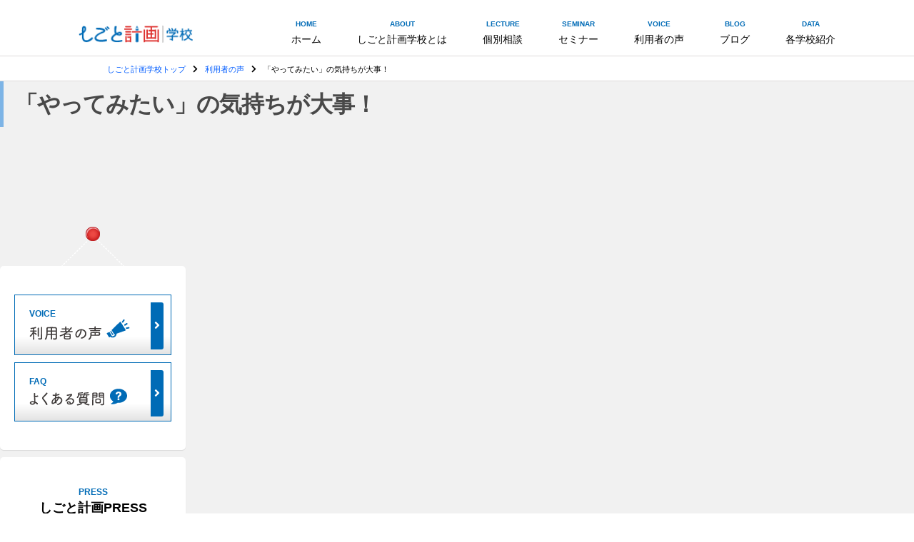

--- FILE ---
content_type: text/html; charset=UTF-8
request_url: https://school.e-arpa.jp/voice/689/
body_size: 7802
content:
<!DOCTYPE html>
<html lang="ja"
	prefix="og: https://ogp.me/ns#" >
<head>
	<!-- Google Tag Manager -->
<script>(function(w,d,s,l,i){w[l]=w[l]||[];w[l].push({'gtm.start':
new Date().getTime(),event:'gtm.js'});var f=d.getElementsByTagName(s)[0],
j=d.createElement(s),dl=l!='dataLayer'?'&l='+l:'';j.async=true;j.src=
'https://www.googletagmanager.com/gtm.js?id='+i+dl;f.parentNode.insertBefore(j,f);
})(window,document,'script','dataLayer','GTM-P7BS4ZH');</script>
<!-- End Google Tag Manager -->
	<!-- Hotjar Tracking Code for https://school.e-arpa.jp/ -->
<script>
    (function(h,o,t,j,a,r){
        h.hj=h.hj||function(){(h.hj.q=h.hj.q||[]).push(arguments)};
        h._hjSettings={hjid:3843885,hjsv:6};
        a=o.getElementsByTagName('head')[0];
        r=o.createElement('script');r.async=1;
        r.src=t+h._hjSettings.hjid+j+h._hjSettings.hjsv;
        a.appendChild(r);
    })(window,document,'https://static.hotjar.com/c/hotjar-','.js?sv=');
</script>
<meta charset="UTF-8">
<meta name="viewport" content="width=device-width, initial-scale=1">
<title>「やってみたい」の気持ちが大事！ | 転職エージェントしごと計画学校</title>
<meta name='robots' content='max-image-preview:large' />

<!-- All in One SEO Pack 3.3.5 によって Michael Torbert の Semper Fi Web Design[1055,1102] -->
<meta name="robots" content="noindex,nofollow" />

<script type="application/ld+json" class="aioseop-schema">{}</script>
<link rel="canonical" href="https://school.e-arpa.jp/voice/689/" />
<!-- All in One SEO Pack -->
<link rel="alternate" type="application/rss+xml" title="転職エージェントしごと計画学校 &raquo; フィード" href="https://school.e-arpa.jp/feed/" />
<link rel="alternate" type="application/rss+xml" title="転職エージェントしごと計画学校 &raquo; コメントフィード" href="https://school.e-arpa.jp/comments/feed/" />
<link rel='stylesheet' id='wp-block-library-css' href='https://school.e-arpa.jp/wp-includes/css/dist/block-library/style.min.css?ver=6.3.7' type='text/css' media='all' />
<style id='classic-theme-styles-inline-css' type='text/css'>
/*! This file is auto-generated */
.wp-block-button__link{color:#fff;background-color:#32373c;border-radius:9999px;box-shadow:none;text-decoration:none;padding:calc(.667em + 2px) calc(1.333em + 2px);font-size:1.125em}.wp-block-file__button{background:#32373c;color:#fff;text-decoration:none}
</style>
<style id='global-styles-inline-css' type='text/css'>
body{--wp--preset--color--black: #000000;--wp--preset--color--cyan-bluish-gray: #abb8c3;--wp--preset--color--white: #ffffff;--wp--preset--color--pale-pink: #f78da7;--wp--preset--color--vivid-red: #cf2e2e;--wp--preset--color--luminous-vivid-orange: #ff6900;--wp--preset--color--luminous-vivid-amber: #fcb900;--wp--preset--color--light-green-cyan: #7bdcb5;--wp--preset--color--vivid-green-cyan: #00d084;--wp--preset--color--pale-cyan-blue: #8ed1fc;--wp--preset--color--vivid-cyan-blue: #0693e3;--wp--preset--color--vivid-purple: #9b51e0;--wp--preset--gradient--vivid-cyan-blue-to-vivid-purple: linear-gradient(135deg,rgba(6,147,227,1) 0%,rgb(155,81,224) 100%);--wp--preset--gradient--light-green-cyan-to-vivid-green-cyan: linear-gradient(135deg,rgb(122,220,180) 0%,rgb(0,208,130) 100%);--wp--preset--gradient--luminous-vivid-amber-to-luminous-vivid-orange: linear-gradient(135deg,rgba(252,185,0,1) 0%,rgba(255,105,0,1) 100%);--wp--preset--gradient--luminous-vivid-orange-to-vivid-red: linear-gradient(135deg,rgba(255,105,0,1) 0%,rgb(207,46,46) 100%);--wp--preset--gradient--very-light-gray-to-cyan-bluish-gray: linear-gradient(135deg,rgb(238,238,238) 0%,rgb(169,184,195) 100%);--wp--preset--gradient--cool-to-warm-spectrum: linear-gradient(135deg,rgb(74,234,220) 0%,rgb(151,120,209) 20%,rgb(207,42,186) 40%,rgb(238,44,130) 60%,rgb(251,105,98) 80%,rgb(254,248,76) 100%);--wp--preset--gradient--blush-light-purple: linear-gradient(135deg,rgb(255,206,236) 0%,rgb(152,150,240) 100%);--wp--preset--gradient--blush-bordeaux: linear-gradient(135deg,rgb(254,205,165) 0%,rgb(254,45,45) 50%,rgb(107,0,62) 100%);--wp--preset--gradient--luminous-dusk: linear-gradient(135deg,rgb(255,203,112) 0%,rgb(199,81,192) 50%,rgb(65,88,208) 100%);--wp--preset--gradient--pale-ocean: linear-gradient(135deg,rgb(255,245,203) 0%,rgb(182,227,212) 50%,rgb(51,167,181) 100%);--wp--preset--gradient--electric-grass: linear-gradient(135deg,rgb(202,248,128) 0%,rgb(113,206,126) 100%);--wp--preset--gradient--midnight: linear-gradient(135deg,rgb(2,3,129) 0%,rgb(40,116,252) 100%);--wp--preset--font-size--small: 13px;--wp--preset--font-size--medium: 20px;--wp--preset--font-size--large: 36px;--wp--preset--font-size--x-large: 42px;--wp--preset--spacing--20: 0.44rem;--wp--preset--spacing--30: 0.67rem;--wp--preset--spacing--40: 1rem;--wp--preset--spacing--50: 1.5rem;--wp--preset--spacing--60: 2.25rem;--wp--preset--spacing--70: 3.38rem;--wp--preset--spacing--80: 5.06rem;--wp--preset--shadow--natural: 6px 6px 9px rgba(0, 0, 0, 0.2);--wp--preset--shadow--deep: 12px 12px 50px rgba(0, 0, 0, 0.4);--wp--preset--shadow--sharp: 6px 6px 0px rgba(0, 0, 0, 0.2);--wp--preset--shadow--outlined: 6px 6px 0px -3px rgba(255, 255, 255, 1), 6px 6px rgba(0, 0, 0, 1);--wp--preset--shadow--crisp: 6px 6px 0px rgba(0, 0, 0, 1);}:where(.is-layout-flex){gap: 0.5em;}:where(.is-layout-grid){gap: 0.5em;}body .is-layout-flow > .alignleft{float: left;margin-inline-start: 0;margin-inline-end: 2em;}body .is-layout-flow > .alignright{float: right;margin-inline-start: 2em;margin-inline-end: 0;}body .is-layout-flow > .aligncenter{margin-left: auto !important;margin-right: auto !important;}body .is-layout-constrained > .alignleft{float: left;margin-inline-start: 0;margin-inline-end: 2em;}body .is-layout-constrained > .alignright{float: right;margin-inline-start: 2em;margin-inline-end: 0;}body .is-layout-constrained > .aligncenter{margin-left: auto !important;margin-right: auto !important;}body .is-layout-constrained > :where(:not(.alignleft):not(.alignright):not(.alignfull)){max-width: var(--wp--style--global--content-size);margin-left: auto !important;margin-right: auto !important;}body .is-layout-constrained > .alignwide{max-width: var(--wp--style--global--wide-size);}body .is-layout-flex{display: flex;}body .is-layout-flex{flex-wrap: wrap;align-items: center;}body .is-layout-flex > *{margin: 0;}body .is-layout-grid{display: grid;}body .is-layout-grid > *{margin: 0;}:where(.wp-block-columns.is-layout-flex){gap: 2em;}:where(.wp-block-columns.is-layout-grid){gap: 2em;}:where(.wp-block-post-template.is-layout-flex){gap: 1.25em;}:where(.wp-block-post-template.is-layout-grid){gap: 1.25em;}.has-black-color{color: var(--wp--preset--color--black) !important;}.has-cyan-bluish-gray-color{color: var(--wp--preset--color--cyan-bluish-gray) !important;}.has-white-color{color: var(--wp--preset--color--white) !important;}.has-pale-pink-color{color: var(--wp--preset--color--pale-pink) !important;}.has-vivid-red-color{color: var(--wp--preset--color--vivid-red) !important;}.has-luminous-vivid-orange-color{color: var(--wp--preset--color--luminous-vivid-orange) !important;}.has-luminous-vivid-amber-color{color: var(--wp--preset--color--luminous-vivid-amber) !important;}.has-light-green-cyan-color{color: var(--wp--preset--color--light-green-cyan) !important;}.has-vivid-green-cyan-color{color: var(--wp--preset--color--vivid-green-cyan) !important;}.has-pale-cyan-blue-color{color: var(--wp--preset--color--pale-cyan-blue) !important;}.has-vivid-cyan-blue-color{color: var(--wp--preset--color--vivid-cyan-blue) !important;}.has-vivid-purple-color{color: var(--wp--preset--color--vivid-purple) !important;}.has-black-background-color{background-color: var(--wp--preset--color--black) !important;}.has-cyan-bluish-gray-background-color{background-color: var(--wp--preset--color--cyan-bluish-gray) !important;}.has-white-background-color{background-color: var(--wp--preset--color--white) !important;}.has-pale-pink-background-color{background-color: var(--wp--preset--color--pale-pink) !important;}.has-vivid-red-background-color{background-color: var(--wp--preset--color--vivid-red) !important;}.has-luminous-vivid-orange-background-color{background-color: var(--wp--preset--color--luminous-vivid-orange) !important;}.has-luminous-vivid-amber-background-color{background-color: var(--wp--preset--color--luminous-vivid-amber) !important;}.has-light-green-cyan-background-color{background-color: var(--wp--preset--color--light-green-cyan) !important;}.has-vivid-green-cyan-background-color{background-color: var(--wp--preset--color--vivid-green-cyan) !important;}.has-pale-cyan-blue-background-color{background-color: var(--wp--preset--color--pale-cyan-blue) !important;}.has-vivid-cyan-blue-background-color{background-color: var(--wp--preset--color--vivid-cyan-blue) !important;}.has-vivid-purple-background-color{background-color: var(--wp--preset--color--vivid-purple) !important;}.has-black-border-color{border-color: var(--wp--preset--color--black) !important;}.has-cyan-bluish-gray-border-color{border-color: var(--wp--preset--color--cyan-bluish-gray) !important;}.has-white-border-color{border-color: var(--wp--preset--color--white) !important;}.has-pale-pink-border-color{border-color: var(--wp--preset--color--pale-pink) !important;}.has-vivid-red-border-color{border-color: var(--wp--preset--color--vivid-red) !important;}.has-luminous-vivid-orange-border-color{border-color: var(--wp--preset--color--luminous-vivid-orange) !important;}.has-luminous-vivid-amber-border-color{border-color: var(--wp--preset--color--luminous-vivid-amber) !important;}.has-light-green-cyan-border-color{border-color: var(--wp--preset--color--light-green-cyan) !important;}.has-vivid-green-cyan-border-color{border-color: var(--wp--preset--color--vivid-green-cyan) !important;}.has-pale-cyan-blue-border-color{border-color: var(--wp--preset--color--pale-cyan-blue) !important;}.has-vivid-cyan-blue-border-color{border-color: var(--wp--preset--color--vivid-cyan-blue) !important;}.has-vivid-purple-border-color{border-color: var(--wp--preset--color--vivid-purple) !important;}.has-vivid-cyan-blue-to-vivid-purple-gradient-background{background: var(--wp--preset--gradient--vivid-cyan-blue-to-vivid-purple) !important;}.has-light-green-cyan-to-vivid-green-cyan-gradient-background{background: var(--wp--preset--gradient--light-green-cyan-to-vivid-green-cyan) !important;}.has-luminous-vivid-amber-to-luminous-vivid-orange-gradient-background{background: var(--wp--preset--gradient--luminous-vivid-amber-to-luminous-vivid-orange) !important;}.has-luminous-vivid-orange-to-vivid-red-gradient-background{background: var(--wp--preset--gradient--luminous-vivid-orange-to-vivid-red) !important;}.has-very-light-gray-to-cyan-bluish-gray-gradient-background{background: var(--wp--preset--gradient--very-light-gray-to-cyan-bluish-gray) !important;}.has-cool-to-warm-spectrum-gradient-background{background: var(--wp--preset--gradient--cool-to-warm-spectrum) !important;}.has-blush-light-purple-gradient-background{background: var(--wp--preset--gradient--blush-light-purple) !important;}.has-blush-bordeaux-gradient-background{background: var(--wp--preset--gradient--blush-bordeaux) !important;}.has-luminous-dusk-gradient-background{background: var(--wp--preset--gradient--luminous-dusk) !important;}.has-pale-ocean-gradient-background{background: var(--wp--preset--gradient--pale-ocean) !important;}.has-electric-grass-gradient-background{background: var(--wp--preset--gradient--electric-grass) !important;}.has-midnight-gradient-background{background: var(--wp--preset--gradient--midnight) !important;}.has-small-font-size{font-size: var(--wp--preset--font-size--small) !important;}.has-medium-font-size{font-size: var(--wp--preset--font-size--medium) !important;}.has-large-font-size{font-size: var(--wp--preset--font-size--large) !important;}.has-x-large-font-size{font-size: var(--wp--preset--font-size--x-large) !important;}
.wp-block-navigation a:where(:not(.wp-element-button)){color: inherit;}
:where(.wp-block-post-template.is-layout-flex){gap: 1.25em;}:where(.wp-block-post-template.is-layout-grid){gap: 1.25em;}
:where(.wp-block-columns.is-layout-flex){gap: 2em;}:where(.wp-block-columns.is-layout-grid){gap: 2em;}
.wp-block-pullquote{font-size: 1.5em;line-height: 1.6;}
</style>
<link rel='stylesheet' id='contact-form-7-css' href='https://school.e-arpa.jp/wp-content/plugins/contact-form-7/includes/css/styles.css?ver=5.1.6' type='text/css' media='all' />
<link rel='stylesheet' id='pz-linkcard-css' href='//school.e-arpa.jp/wp-content/uploads/pz-linkcard/style.css?ver=2.4.7.37' type='text/css' media='all' />
<link rel='stylesheet' id='fontawesome-css' href='https://school.e-arpa.jp/wp-content/themes/blank/assets/vendor/fontawesome/css/all.min.css?ver=5.11.2' type='text/css' media='all' />
<link rel='stylesheet' id='style-css' href='https://school.e-arpa.jp/wp-content/themes/blank/assets/css/common.css?ver=1.0.0' type='text/css' media='all' />
<link rel='stylesheet' id='dtpicker-css' href='https://school.e-arpa.jp/wp-content/plugins/date-time-picker-field/assets/js/vendor/datetimepicker/jquery.datetimepicker.min.css?ver=6.3.7' type='text/css' media='all' />
<script type='text/javascript' src='https://school.e-arpa.jp/wp-includes/js/jquery/jquery.min.js?ver=3.7.0' id='jquery-core-js'></script>
<script type='text/javascript' src='https://school.e-arpa.jp/wp-includes/js/jquery/jquery-migrate.min.js?ver=3.4.1' id='jquery-migrate-js'></script>
<link rel="icon" href="https://school.e-arpa.jp/wp-content/uploads/2023/01/banner-sidebar.png" sizes="32x32" />
<link rel="icon" href="https://school.e-arpa.jp/wp-content/uploads/2023/01/banner-sidebar.png" sizes="192x192" />
<link rel="apple-touch-icon" href="https://school.e-arpa.jp/wp-content/uploads/2023/01/banner-sidebar.png" />
<meta name="msapplication-TileImage" content="https://school.e-arpa.jp/wp-content/uploads/2023/01/banner-sidebar.png" />
		<style type="text/css" id="wp-custom-css">
			
@media(min-width:780px){.entry-inner .entry-category{
	display:none;
}
.entry-inner .entry-image img{
	width:60px;
	height:30px;
}
.entry-footer{
	display:none;
}
.entry-content{
	color:black;
	
}
.entry-list a{
	text-decoration:none;
}
.entry-title{
	font-size:12px;
		position:absolute;
	top:-30px;
	border-top:solid #DDDDDD 0.2px;
	border-bottom:solid #DDDDDD 0.2px;
	padding-top:8px;
	padding-bottom:8px;
	color:purple;
	font-weight:500;
	
	
	
}
.entry-content{
	font-size:11px;
	padding-top:80px;
	line-hegiht:1.0;
	
	
	
	
}
body:lang(ja) .entry-content{
	line-height:1.9;
}

 #block-3 section{
	position:relative;
	 height:280px;
	 
}
.entry-image{
	width:100px;
	height:80px;
	margin-top:80px;
	overflow:hidden;
	float:left;
	margin-right:5px
	
}
.entry-image img{
  max-width:100%;
	

	}
}
@media(max-width:779px){
	.entry-inner h2{
		color:black;
    margin-top:0;
		margin-bottom:0px;
		
	}
	.entry-list{
		position:relative;
	}
		.entry-inner p{
		color:black;
    margin-top:0;
		
	}
	.entry-title{
		color:black;
	}
	.entry-list a{
	text-decoration:none;
}
	.entry-footer{
	display:none;
}
	.entry-inner .entry-category{
	display:none;
}
.entry-image{
	width:380px;
	
	

	float:left;
	margin-right:5px
	
}
.entry-image img{
  max-width:95%;
	
	
	}
	.entry-image{
	width:120px;
	height:80px;

	overflow:hidden;

	margin-right:5px
	
	position:absolute;
	top:40px;
}
}


/* モバイル表示（781px以下）でのリボン非表示設定 */
@media screen and (max-width: 781px) {
    /* リボン状の背景（疑似要素）を完全に非表示にする */
    .md-dataList > li::before {
        display: none !important; 
        content: none !important;
    }

    /* パディング（余白）を調整し、表示が上に詰まるようにする */
    .md-dataList {
        padding-top: 0 !important;
    }
}		</style>
			
</head>

<body class="voice-template-default single single-voice postid-689 has-sidebar has-avatars">
	<!-- Google Tag Manager (noscript) -->
<noscript><iframe src="https://www.googletagmanager.com/ns.html?id=GTM-P7BS4ZH"
height="0" width="0" style="display:none;visibility:hidden"></iframe></noscript>
<!-- End Google Tag Manager (noscript) -->
<div id="page" class="l-wrapper">
    <a class="skip-link screen-reader-text" href="#content">コンテンツへスキップ</a>

            <header id="masthead" class="l-header">
            <div class="l-header_inner l-header_static">
                <div class="l-header_content">
                    <div class="l-header_branding">
                        <div class="l-header_logo"><a href="https://school.e-arpa.jp/" rel="home"><picture>
  <source media="(max-width:782px)" srcset="https://school.e-arpa.jp/wp-content/themes/blank/assets/img/common/sp1-logo.png">
  <img src="https://school.e-arpa.jp/wp-content/themes/blank/assets/img/common/pc1-logo.png" alt="転職エージェントしごと計画学校" />
</picture>
</a></div>
                    </div><!-- .site-branding -->
                    <nav class="md-gnav">
                        <div class="menu-main_menu-container"><ul id="menu-main_menu" class="menu"><li id="menu-item-22" class="menu-item menu-item-type-post_type menu-item-object-page menu-item-home menu-item-22"><a href="https://school.e-arpa.jp/"><span class="md-gnav_sub">HOME</span>ホーム</a></li>
<li id="menu-item-23" class="menu-item menu-item-type-post_type menu-item-object-page menu-item-23"><a href="https://school.e-arpa.jp/about/"><span class="md-gnav_sub">ABOUT</span>しごと計画学校とは</a></li>
<li id="menu-item-24" class="menu-item menu-item-type-post_type menu-item-object-page menu-item-24"><a href="https://school.e-arpa.jp/lecture/"><span class="md-gnav_sub">LECTURE</span>個別相談</a></li>
<li id="menu-item-27" class="menu-item menu-item-type-custom menu-item-object-custom menu-item-27"><a href="https://school.e-arpa.jp/seminer"><span class="md-gnav_sub">SEMINAR</span>セミナー</a></li>
<li id="menu-item-274" class="menu-item menu-item-type-custom menu-item-object-custom menu-item-274"><a href="https://school.e-arpa.jp/voice"><span class="md-gnav_sub">VOICE</span>利用者の声</a></li>
<li id="menu-item-30" class="menu-item menu-item-type-custom menu-item-object-custom menu-item-30"><a href="https://school.e-arpa.jp/column/category/blog/"><span class="md-gnav_sub">BLOG</span>ブログ</a></li>
<li id="menu-item-25" class="menu-item menu-item-type-post_type menu-item-object-page menu-item-25"><a href="https://school.e-arpa.jp/data/"><span class="md-gnav_sub">DATA</span>各学校紹介</a></li>
</ul></div>                    </nav><!-- .md-gnav -->
                    <div class="md-drawerHamburgerWrap">
                        <button class="md-drawerHamburger">
                            <span class="screen-reader-text">メニュー</span>
                            <span class="md-drawerHamburger_icon"></span>
                        </button>
                        <span class="md-drawerHamburger_text">MENU</span>
                    </div>
                </div><!-- .l-header_content -->
                <div class="md-drawerOverlay"></div>
                <div class="md-drawer">
                    <div class="md-drawer_content">
                        <img src="https://school.e-arpa.jp/wp-content/themes/blank/assets/img/common/sp1-logo.png" alt="転職エージェントしごと計画学校" class="md-drawer_logo" />
                        <nav class="md-drawer_nav">
                            <div class="menu-main_menu_sp-container"><ul id="menu-main_menu_sp" class="menu"><li id="menu-item-266" class="menu-item menu-item-type-post_type menu-item-object-page menu-item-home menu-item-266"><a href="https://school.e-arpa.jp/"><span class="md-gnav_sub">HOME</span>ホーム</a></li>
<li id="menu-item-267" class="menu-item menu-item-type-post_type menu-item-object-page menu-item-267"><a href="https://school.e-arpa.jp/about/"><span class="md-gnav_sub">ABOUT</span>しごと計画学校とは</a></li>
<li id="menu-item-268" class="menu-item menu-item-type-post_type menu-item-object-page menu-item-268"><a href="https://school.e-arpa.jp/lecture/"><span class="md-gnav_sub">LECTURE</span>個別相談</a></li>
<li id="menu-item-270" class="menu-item menu-item-type-custom menu-item-object-custom menu-item-270"><a href="https://school.e-arpa.jp/seminer"><span class="md-gnav_sub">SEMINER</span>セミナー</a></li>
<li id="menu-item-271" class="menu-item menu-item-type-custom menu-item-object-custom menu-item-271"><a href="https://school.e-arpa.jp/voice"><span class="md-gnav_sub">VOICE</span>利用者の声</a></li>
<li id="menu-item-272" class="menu-item menu-item-type-custom menu-item-object-custom menu-item-272"><a href="https://school.e-arpa.jp/column/category/blog/"><span class="md-gnav_sub">BLOG</span>ブログ</a></li>
<li id="menu-item-269" class="menu-item menu-item-type-post_type menu-item-object-page menu-item-269"><a href="https://school.e-arpa.jp/data/"><span class="md-gnav_sub">DATA</span>各学校紹介</a></li>
<li id="menu-item-273" class="menu-item menu-item-type-post_type menu-item-object-page menu-item-273"><a href="https://school.e-arpa.jp/faq/"><span class="md-gnav_sub"></span>よくある質問</a></li>
</ul></div>                        </nav><!-- .md-gnav -->
                    </div><!-- . -->
                </div><!-- .md-drawer -->
            </div><!-- .l-header_inner -->

            <div class="md-breadcrumb">
	<ul>
<li><a href="https://school.e-arpa.jp/">しごと計画学校トップ</a></li><li><i class="fa fa-chevron-right m-r10"></i><a href="https://school.e-arpa.jp/voice/">利用者の声</a></li><li><i class="fa fa-chevron-right m-r10"></i>「やってみたい」の気持ちが大事！</li>	</ul>
</div>

        </header><!-- #masthead -->
    
<style>
/*ここに投稿ページのCSSを書く*/
/*投稿見出しデザイン*/
.md-entry_title {
  padding: 0.25em 0.5em;/*上下 左右の余白*/
  color: #494949;/*文字色*/
  background: transparent;/*背景透明に*/
  border-left: solid 5px #7db4e6;/*左線*/
}
	
/*「学校名」を消す*/
.md-cat{
	display:none
	}

/*「前の投稿」を消す*/
.post-nav-title{
	display:none
}

/*「前の投稿のタイトル」を消す*/
.post-navigation a{
	display:none
}
	
/*タイトルと投稿日の順番を入れ替える*/
.element.style a{
	display: flex;
	}
	
	
</style>


<article id="post-689" class="md-entry post-689 voice type-voice status-publish">
    <header class="md-entry_header">
        <div class="md-cat">
</div><!-- .md-cat -->
        <h1 class="md-entry_title">「やってみたい」の気持ちが大事！</h1>
                    </header><!-- .md-entry_header -->

    <div class="md-entry_content">
                    </div><!-- .md-entry_content -->

    
</article><!-- #post-## -->

<nav class="navigation post-navigation">
  <h2 class="screen-reader-text">Post navigation</h2>
  <div class="nav-links">
    <div class="nav-previous"><div class="post-nav-title">前の投稿</div><a href="https://school.e-arpa.jp/voice/676/" rel="prev">ワードを習い、自信がつきました</a></div>    <div class="nav-next"><div class="post-nav-title">次の投稿</div><a href="https://school.e-arpa.jp/voice/699/" rel="next">「チャレンジしたい！」その想いが、しごと計画学校で実現できました</a></div>  </div><!-- .nav-links -->
</nav><!-- .post-navigation -->
<style>
	.top_button{
		display:block;
		text-decoration:none;
		background:black;
		color:white;
		text-align:center;
		margin-inline:auto;
		min-width:120px;
		padding-block:20px;
		padding-inline:40px;
		font-size:18px;
		width:fit-content;
		border-radius:100px;
		margin-bottom:20px;
		
		
	}
</style>


    <aside id="secondary" class="l-sidebar" role="complementary">
                    <div class="md-widget">
                <div class="widget widget_diagnosis">
	<ul>
	    <li>
    	<a href="https://school.e-arpa.jp/voice/" class="widget_diagnosisBtn">
      	<span>VOICE</span>
      	<img src="https://school.e-arpa.jp/wp-content/themes/blank/assets/img/common/pc1-voice.png" alt="利用者の声">
      </a>
    </li>
    <li>
    	<a href="https://school.e-arpa.jp/faq/" class="widget_diagnosisBtn">
      	<span>FAQ</span>
      	<img src="https://school.e-arpa.jp/wp-content/themes/blank/assets/img/common/pc1-FAQ.png" alt="よくある質問">
      </a>
    </li>
  </ul>
</div>
<div class="widget widget_press">
	<h2 class="md-widget_title"><span>PRESS</span>しごと計画PRESS</h2>
  <ul>
	</ul>
</div>
            </div><!-- .md-widget -->
            </aside><!-- #secondary -->


    </div><!-- #content -->

    <footer id="colophon" class="l-footer">
        <div class="l-footer_inner">
            <div class="l-footer_content">
                <div class="clear">
                    <div class="l-footer_logo"><a href="https://www.kg-net.co.jp/" target="_blank"><img src="https://school.e-arpa.jp/wp-content/themes/blank/assets/img/common/kglogo-1.png" alt="株式会社KG情報" style="width:80px;" /></a></div>
                                            <nav class="l-footer_nav">
                            <div class="menu-footer_menu-container"><ul id="menu-footer_menu" class="menu"><li id="menu-item-54" class="menu-item menu-item-type-custom menu-item-object-custom menu-item-54"><a target="_blank" rel="noopener" href="https://www.kg-net.co.jp/corporate/"><span class="md-gnav_sub"></span>会社概要</a></li>
<li id="menu-item-55" class="menu-item menu-item-type-custom menu-item-object-custom menu-item-55"><a target="_blank" rel="noopener" href="https://www.kg-net.co.jp/information/service-rule.php"><span class="md-gnav_sub"></span>利用規約</a></li>
<li id="menu-item-56" class="menu-item menu-item-type-custom menu-item-object-custom menu-item-56"><a target="_blank" rel="noopener" href="https://www.kg-net.co.jp/information/privacy-policy.php"><span class="md-gnav_sub"></span>プライバシーポリシー</a></li>
<li id="menu-item-57" class="menu-item menu-item-type-custom menu-item-object-custom menu-item-57"><a target="_blank" rel="noopener" href="https://www.kg-net.co.jp/information/pdf/apply.pdf"><span class="md-gnav_sub"></span>お申込みについてのお願い</a></li>
<li id="menu-item-58" class="menu-item menu-item-type-custom menu-item-object-custom menu-item-58"><a target="_blank" rel="noopener" href="https://www.kg-net.co.jp/information/pdf/k_kijun.pdf"><span class="md-gnav_sub"></span>情報公開基準</a></li>
<li id="menu-item-59" class="menu-item menu-item-type-custom menu-item-object-custom menu-item-59"><a target="_blank" rel="noopener" href="https://www.kg-net.co.jp/information/guideline.php"><span class="md-gnav_sub"></span>コミュニティガイドライン</a></li>
<li id="menu-item-60" class="menu-item menu-item-type-custom menu-item-object-custom menu-item-60"><a target="_blank" rel="noopener" href="https://www.kg-net.co.jp/information/solicitation.php"><span class="md-gnav_sub"></span>勧誘方針</a></li>
<li id="menu-item-61" class="menu-item menu-item-type-custom menu-item-object-custom menu-item-61"><a target="_blank" rel="noopener" href="https://www.kg-net.co.jp/information/environmental.php"><span class="md-gnav_sub"></span>推奨環境</a></li>
<li id="menu-item-63" class="menu-item menu-item-type-custom menu-item-object-custom menu-item-63"><a target="_blank" rel="noopener" href="https://www.kg-net.co.jp/service/"><span class="md-gnav_sub"></span>サービスのご案内</a></li>
<li id="menu-item-65" class="menu-item menu-item-type-custom menu-item-object-custom menu-item-65"><a target="_blank" rel="noopener" href="https://www.kg-net.co.jp/contact/"><span class="md-gnav_sub"></span>お問い合わせ</a></li>
</ul></div>                        </nav><!-- .l-footer_nav -->
                                    </div>

                <div class="l-footer_info">
                    <div class="l-footer_copyright">
                        Copyright &copy; KG Intelligence CO.,LTD.All Right Reserved.
                    </div><!-- .l-footer_copyright -->
                </div><!-- .l-footer_info -->

                                    <div class="is-pagetop">
                        <a href="#"><span class="fas fa-caret-up"></span>page top</a>
                    </div>
                
            </div><!-- .l-footer_content -->
        </div><!-- .l-footer_inner -->
    </footer><!-- #colophon -->
</div><!-- #page -->

<script type='text/javascript' id='contact-form-7-js-extra'>
/* <![CDATA[ */
var wpcf7 = {"apiSettings":{"root":"https:\/\/school.e-arpa.jp\/wp-json\/contact-form-7\/v1","namespace":"contact-form-7\/v1"}};
/* ]]> */
</script>
<script type='text/javascript' src='https://school.e-arpa.jp/wp-content/plugins/contact-form-7/includes/js/scripts.js?ver=5.1.6' id='contact-form-7-js'></script>
<script type='text/javascript' src='https://school.e-arpa.jp/wp-content/themes/blank/assets/js/common.js?ver=1.0' id='commonjs-js'></script>
<script type='text/javascript' src='https://school.e-arpa.jp/wp-content/themes/blank/assets/js/modal.js?ver=1.0' id='modaljs-js'></script>
<script type='text/javascript' src='https://school.e-arpa.jp/wp-content/themes/blank/assets/js/accordion.js?ver=1.0' id='accordionjs-js'></script>
<script type='text/javascript' src='https://school.e-arpa.jp/wp-content/plugins/date-time-picker-field/assets/js/vendor/moment/moment.js?ver=6.3.7' id='dtp-moment-js'></script>
<script type='text/javascript' src='https://school.e-arpa.jp/wp-content/plugins/date-time-picker-field/assets/js/vendor/datetimepicker/jquery.datetimepicker.full.min.js?ver=6.3.7' id='dtpicker-js'></script>
<script type='text/javascript' id='dtpicker-build-js-extra'>
/* <![CDATA[ */
var datepickeropts = {"selector":".datefield","locale":"en","theme":"default","datepicker":"on","timepicker":"off","inline":"off","placeholder":"on","preventkeyboard":"on","minDate":"on","step":"60","minTime":"00:00","maxTime":"23:59","offset":"0","min_date":"2026-01-20","max_date":"2027-01-20","dateformat":"YYYY-MM-DD","hourformat":"hh:mm A","load":"full","dayOfWeekStart":"1","disabled_days":"","disabled_calendar_days":"","allowed_times":"","sunday_times":"","monday_times":"","tuesday_times":"","wednesday_times":"","thursday_times":"","friday_times":"","saturday_times":"","i18n":{"en":{"months":["1\u6708","2\u6708","3\u6708","4\u6708","5\u6708","6\u6708","7\u6708","8\u6708","9\u6708","10\u6708","11\u6708","12\u6708"],"dayOfWeekShort":["\u65e5","\u6708","\u706b","\u6c34","\u6728","\u91d1","\u571f"],"dayOfWeek":["\u65e5\u66dc\u65e5","\u6708\u66dc\u65e5","\u706b\u66dc\u65e5","\u6c34\u66dc\u65e5","\u6728\u66dc\u65e5","\u91d1\u66dc\u65e5","\u571f\u66dc\u65e5"]}},"max_year":"2027","min_year":"2026","format":"YYYY-MM-DD","clean_format":"Y-m-d","value":"","timezone":"Asia\/Tokyo","utc_offset":"9","now":"2026-01-20"};
/* ]]> */
</script>
<script type='text/javascript' src='https://school.e-arpa.jp/wp-content/plugins/date-time-picker-field/assets/js/dtpicker.js?ver=6.3.7' id='dtpicker-build-js'></script>
</body>
</html>


--- FILE ---
content_type: text/css
request_url: https://school.e-arpa.jp/wp-content/themes/blank/assets/css/common.css?ver=1.0.0
body_size: 26383
content:
/*! normalize.css v8.0.1 | MIT License | github.com/necolas/normalize.css */

html {
	line-height: 1.15;
	-webkit-text-size-adjust: 100%
}
body {
	margin: 0
}
main {
	display: block
}
h1 {
	font-size: 2em;
	margin: 0.67em 0
}
hr {
	box-sizing: content-box;
	height: 0;
	overflow: visible
}
pre {
	font-family: monospace, monospace;
	font-size: 1em
}
a {
	background-color: transparent
}
abbr[title] {
	border-bottom: none;
	text-decoration: underline;
	text-decoration: underline dotted
}
b, strong {
	font-weight: bolder
}
code, kbd, samp {
	font-family: monospace, monospace;
	font-size: 1em
}
small {
	font-size: 80%
}
sub, sup {
	font-size: 75%;
	line-height: 0;
	position: relative;
	vertical-align: baseline
}
sub {
	bottom: -0.25em
}
sup {
	top: -0.5em
}
img {
	border-style: none
}
button, input, optgroup, select, textarea {
	font-family: inherit;
	font-size: 100%;
	line-height: 1.15;
	margin: 0
}
button, input {
	overflow: visible
}
button, select {
	text-transform: none
}
button, [type="button"], [type="reset"], [type="submit"] {
	-webkit-appearance: button
}
button::-moz-focus-inner, [type="button"]::-moz-focus-inner, [type="reset"]::-moz-focus-inner, [type="submit"]::-moz-focus-inner {
	border-style: none;
	padding: 0
}
button:-moz-focusring, [type="button"]:-moz-focusring, [type="reset"]:-moz-focusring, [type="submit"]:-moz-focusring {
	outline: 1px dotted ButtonText
}
fieldset {
	padding: 0.35em 0.75em 0.625em
}
legend {
	box-sizing: border-box;
	color: inherit;
	display: table;
	max-width: 100%;
	padding: 0;
	white-space: normal
}
progress {
	vertical-align: baseline
}
textarea {
	overflow: auto
}
[type="checkbox"], [type="radio"] {
	box-sizing: border-box;
	padding: 0
}
[type="number"]::-webkit-inner-spin-button, [type="number"]::-webkit-outer-spin-button {
	height: auto
}
[type="search"] {
	-webkit-appearance: textfield;
	outline-offset: -2px
}
[type="search"]::-webkit-search-decoration {
	-webkit-appearance: none
}
::-webkit-file-upload-button {
	-webkit-appearance: button;
	font: inherit
}
details {
	display: block
}
summary {
	display: list-item
}
template {
	display: none
}
[hidden] {
	display: none
}
html {
	font-size: 62.5%;
	overflow-x: hidden
}
body {
	color: #222;
	font-family: "Helvetica", "Arial", sans-serif;
	font-size: 20px;
	line-height: 1.6;
	word-wrap: break-word
}
@media print, screen and (min-width: 782px) {
	body {
		color: #000
	}
}
body:lang(ja) {
	font-family: "游ゴシック体", YuGothic, "游ゴシック", "Yu Gothic", "メイリオ", sans-serif;
	font-size: 16px;
	font-weight: 500;
	line-height: 1.8
}
h1, h2, h3, h4, h5, h6 {
	clear: both;
	font-weight: 700;
	line-height: 1.5
}
h1 {
	margin-bottom: 1em;
	margin-top: 2em;
	font-size: 2.8rem
}
h2 {
	margin-bottom: 1.5em;
	margin-top: 3em;
	font-size: 2.2rem
}
h3 {
	margin-bottom: 1em;
	margin-top: 2.5em;
	font-size: 2.2rem
}
h4 {
	margin-bottom: 1em;
	margin-top: 2em;
	font-size: 2rem
}
h5 {
	margin-bottom: 0.5em;
	margin-top: 1.5em;
	font-size: 1.8rem
}
h6 {
	margin-bottom: 0.5em;
	margin-top: 1em;
	font-size: 1.6rem
}
a {
	text-decoration: underline;
	color: #005CFF;
	transition: all .15s ease-in-out
}
cite a {
	text-decoration: none
}
p {
	margin: 0 0 1.8em
}
b, strong {
	font-weight: 700
}
dfn, em, i {
	font-style: italic
}
q {
	quotes: "" ""
}
cite {
	border-bottom: 1px dotted #b8b2b2;
	font-style: normal
}
code, kbd, tt, var {
	background-color: #F1F1F1;
	color: #666;
	font-family: Consolas, "Courier New", monospace;
	font-size: 90%
}
abbr, acronym {
	border-bottom: 1px dotted #b8b2b2;
	cursor: help
}
mark, ins {
	background: linear-gradient(transparent 70%, #ff6 70%);
	text-decoration: none
}
ul, ol {
	margin: 0 0 1.8em 1.5em;
	padding: 0
}
li>ul, li>ol {
	margin-bottom: 0
}
dl {
	margin: 0
}
dt {
	margin-bottom: 0.5em;
	font-weight: 600
}
dd {
	margin: 0 0 1.8em 1.5em
}
table {
	width: 100%;
	margin: 0 0 1.8em;
	border-collapse: collapse;
	border-spacing: 0;
	font-size: 90%
}
table th, table td {
	padding: 1em 1.2em;
	border: solid 1px #dddada
}
table th {
	background-color: #F1F1F1;
	font-weight: 600;
	text-align: left
}
caption {
	margin-bottom: 0.6em
}
blockquote {
	position: relative;
	margin: 0 0 2em;
	padding: 1.5em 1.5em 1.5em 54px !important;
	color: #666;
	background-color: #F1F1F1
}
blockquote::before {
	position: absolute;
	top: 7px;
	left: 12px;
	content: "\201C";
	color: #ddd;
	font-family: Georgia, serif;
	font-size: 84px;
	line-height: 1
}
blockquote p {
	margin-bottom: 0.8em
}
blockquote cite {
	font-size: 90%
}
address {
	margin: 0 0 1.8em;
	font-style: normal
}
pre {
	max-width: 100%;
	padding: 1.5em;
	margin: 0 0 1.7em;
	background-color: #F1F1F1;
	font-family: Consolas, "Courier New", monospace;
	font-size: 90%;
	color: #666;
	line-height: 1.4;
	overflow: auto;
	word-wrap: normal
}
hr {
	height: 2px;
	margin: 1.8em auto;
	background-color: #dddada;
	border: 0
}
img {
	height: auto;
	max-width: 100%;
	vertical-align: middle
}
figure {
	margin: 0
}
embed, iframe, object {
	max-width: 100%
}
button, input, input[type="search"], select, textarea {
	max-width: 100%;
	background-color: #fff;
	line-height: 1.6;
	box-sizing: border-box
}
button, input[type="button"], input[type="submit"], input[type="reset"] {
	padding: .7em 1.5em;
	background-color: #DE3230;
	border: none;
	font-weight: bold;
	line-height: 1;
	color: #fff;
	cursor: pointer;
	text-transform: uppercase;
	transition: .3s ease-in-out;
	border-radius: 5px
}
button:hover, button:focus, input[type="button"]:hover, input[type="button"]:focus, input[type="reset"]:hover, input[type="reset"]:focus, input[type="submit"]:hover, input[type="submit"]:focus {
	background-color: #474747
}
input[type="text"], input[type="date"], input[type="number"], input[type="email"], input[type="url"], input[type="password"], input[type="search"], input[type="tel"], textarea {
	margin-top: 0.6em;
	padding: 0.6em;
	border: 1px solid #b3b3b3;
	background-color: #F4F5F5;
	color: #777
}
input[type="text"]:focus, input[type="date"]:focus, input[type="number"]:focus, input[type="email"]:focus, input[type="url"]:focus, input[type="password"]:focus, input[type="search"]:focus, input[type="tel"]:focus, textarea:focus {
	color: #444
}
input[type="file"] {
	margin-top: 0.6em
}
select {
	margin-top: 0.6em;
	padding: 0.6em;
	border: 1px solid #b3b3b3;
	background-color: #F4F5F5
}
textarea {
	max-width: 720px;
	width: 100%;
	height: 200px
}
@media print, screen and (min-width: 782px) {
	textarea {
		max-width: 100%
	}
}
.clear:before, .clear:after, .md-entry_content:before, .md-entry_content:after, .comment-content:before, .comment-content:after, .nav-links:before, .nav-links:after, .widget:before, .widget:after, .l-footer_content:before, .l-footer_content:after {
	content: "";
	display: table
}
.clear:after, .md-entry_content:after, .comment-content:after, .nav-links:after, .widget:after, .l-footer_content:after {
	clear: both
}
.block-c {
	margin: 0 auto
}
.block-l {
	float: left !important
}
.block-r {
	float: right !important
}
.block-t {
	overflow: auto
}
.text-c {
	text-align: center
}
.text-r {
	text-align: right
}
.m-0 {
	margin: 0px !important
}
.m-l5 {
	margin-left: 5px !important
}
.m-l10 {
	margin-left: 10px !important
}
.m-l20 {
	margin-left: 20px !important
}
.m-r5 {
	margin-right: 5px !important
}
.m-r10 {
	margin-right: 10px !important
}
.m-r20 {
	margin-right: 20px !important
}
.m-t10 {
	margin-top: 10px !important
}
.m-t20 {
	margin-top: 20px !important
}
.m-t30 {
	margin-top: 30px !important
}
.m-t40 {
	margin-top: 40px !important
}
.m-t50 {
	margin-top: 50px !important
}
.m-b10 {
	margin-bottom: 10px !important
}
.m-b20 {
	margin-bottom: 20px !important
}
.m-b30 {
	margin-bottom: 30px !important
}
.m-b40 {
	margin-bottom: 40px !important
}
.m-b50 {
	margin-bottom: 50px !important
}
.color-01 {
	color: #222
}
.color-02 {
	color: #dddada
}
.color-03 {
	color: #c62828
}
.color-04 {
	color: #212121
}
.color-05 {
	color: #F1F1F1
}
.color-06 {
	color: #005CFF
}
.sitecolor-01 {
	color: #006BB6
}
.sitecolor-02 {
	color: #CE2323
}
.text-normal {
	font-weight: normal !important
}
.text-bold {
	font-weight: bold
}
.text-10 {
	font-size: 1rem
}
.text-13 {
	font-size: 1.3rem
}
.text-12 {
	font-size: 1.2rem
}
.text-14 {
	font-size: 1.4rem
}
.text-16 {
	font-size: 1.6rem
}
.text-18 {
	font-size: 1.8rem
}
.text-20 {
	font-size: 2rem
}
.text-22 {
	font-size: 2.2rem
}
.text-24 {
	font-size: 2.4rem
}
.text-26 {
	font-size: 2.6rem
}
.text-28 {
	font-size: 2.8rem
}
.text-30 {
	font-size: 3rem
}
.text-32 {
	font-size: 3.2rem
}
.lh-17 {
	line-height: 1.7rem
}
.sp-only {
	display: block
}
@media print, screen and (min-width: 782px) {
	.sp-only {
		display: none
	}
}
.pc-only {
	display: none
}
@media print, screen and (min-width: 782px) {
	.pc-only {
		display: block
	}
}
.flex {
	display: -webkit-box;
	display: -ms-flexbox;
	display: flex;
	-webkit-flex-wrap: wrap;
	-ms-flex-wrap: wrap;
	flex-wrap: wrap
}
.flex_cell {
	-webkit-box-flex: 1;
	-ms-flex: 1;
	flex: 1
}
.flex--gutters {
	margin: -1em 0 0 -1em
}
.flex--gutters02 {
	margin: -2em 0 0 -2em
}
.flex--gutters03 {
	margin: -1em 0 0 -1em
}
@media print, screen and (min-width: 782px) {
	.flex--gutters03 {
		margin: -2em 0 0 -2em
	}
}
.flex--gutters>.flex_cell, .flex--gutters02>.flex_cell, .flex--gutters03>.flex_cell {
	box-sizing: border-box
}
.flex--gutters>.flex_cell {
	padding: 1em 0 0 1em
}
.flex--gutters02>.flex_cell {
	padding: 2em 0 0 2em
}
.flex--gutters03>.flex_cell {
	padding: 1em 0 0 1em
}
@media print, screen and (min-width: 782px) {
	.flex--gutters03>.flex_cell {
		padding: 2em 0 0 2em
	}
}
.flex--top {
	-webkit-box-align: start;
	-ms-flex-align: start;
	align-items: flex-start
}
.flex--bottom {
	-webkit-box-align: end;
	-ms-flex-align: end;
	align-items: flex-end
}
.flex--center {
	-webkit-box-align: center;
	-ms-flex-align: center;
	align-items: center
}
.flex_cell--top {
	-ms-flex-item-align: start;
	align-self: flex-start
}
.flex_cell--bottom {
	-ms-flex-item-align: end;
	align-self: flex-end
}
.flex_cell--center {
	-ms-flex-item-align: center;
	align-self: center
}
.flex--fit>.flex_cell {
	-webkit-flex: 1;
	-ms-flex: 1;
	flex: 1
}
.flex--full>.flex_cell {
	-webkit-flex: 0 0 100%;
	-ms-flex: 0 0 100%;
	flex: 0 0 100%
}
.flex--1of2>.flex_cell {
	-webkit-flex: 0 0 50%;
	-ms-flex: 0 0 50%;
	flex: 0 0 50%;
	max-width: 50%
}
.flex--1of3>.flex_cell {
	-webkit-box-flex: 0 0 33.3333%;
	-ms-flex: 0 0 33.3333%;
	flex: 0 0 33.3333%
}
.flex--1of4>.flex_cell {
	-webkit-box-flex: 0 0 25%;
	-ms-flex: 0 0 25%;
	flex: 0 0 25%
}
@media print, screen and (min-width: 782px) {
	.flexLarge--fit>.flex_cell {
		-webkit-flex: 1;
		-ms-flex: 1;
		flex: 1
	}
	.flexLarge---full>.flex_cell {
		-webkit-flex: 0 0 100%;
		-ms-flex: 0 0 100%;
		flex: 0 0 100%
	}
	.flexLarge--1of2>.flex_cell {
		-webkit-box-flex: 0 0 50%;
		-ms-flex: 0 0 50%;
		flex: 0 0 50%;
		max-width: 50%
	}
	.flexLarge--1of3>.flex_cell {
		-webkit-box-flex: 0 0 33.3333%;
		-ms-flex: 0 0 33.3333%;
		flex: 0 0 33.3333%
	}
	.flexLarge--1of4>.flex_cell {
		-webkit-box-flex: 0 0 25%;
		-ms-flex: 0 0 25%;
		flex: 0 0 25%
	}
}
.l-header {
	border-bottom: solid 1px #dddada;
	background: #FFF
}
.l-header_inner {
	padding-bottom: 10px;
	padding-top: 10px
}
@media print, screen and (min-width: 782px) {
	.l-header_inner {
		padding-top: 25px
	}
}
.l-header_content {
	display: flex;
	justify-content: space-between;
	align-items: center;
	max-width: 720px;
	padding-left: 20px;
	padding-right: 20px;
	margin-left: auto;
	margin-right: auto
}
@media print, screen and (min-width: 782px) {
	.l-header_content {
		max-width: 1060px;
		padding-left: 40px;
		padding-right: 40px
	}
}
@media print, screen and (min-width: 980px) {
	.l-header_content {
		flex-wrap: wrap
	}
}
.l-header_content .md-gnav {
	display: none
}
@media print, screen and (min-width: 980px) {
	.l-header_content .md-gnav {
		display: block
	}
}
.l-header_clone {
	position: fixed;
	top: 0;
	left: 0;
	z-index: 100;
	width: 100%;
	padding-bottom: 12px;
	padding-top: 12px;
	background-color: #fff;
	transition: all 0.6s cubic-bezier(0.19, 1, 0.22, 1);
	transform: translateY(-100%)
}
.l-header_clone .l-header_content {
	align-items: center
}
.l-header_clone .l-header_title {
	font-size: 1.4rem
}
@media print, screen and (min-width: 782px) {
	.l-header_clone .l-header_title {
		font-size: 1.6rem
	}
}
.l-header_clone .l-header_logo {
	transform: scale(0.9, 0.9);
	transform-origin: center left
}
.l-header_clone .l-header_description {
	display: none
}
.l-header_clone--show {
	box-shadow: 0px 2px 2px rgba(0, 0, 0, 0.1);
	transform: translateY(0)
}
@media print, screen and (min-width: 601px) {
	.admin-bar .l-header_clone--show {
		transform: translateY(46px)
	}
}
@media print, screen and (min-width: 782px) {
	.admin-bar .l-header_clone--show {
		transform: translateY(32px)
	}
}
@media print, screen and (min-width: 980px) {
	.l-header_clone {
		padding-bottom: 16px;
		padding-top: 14px
	}
}
.l-header_branding {
	width: calc(100% - 100px)
}
@media print, screen and (min-width: 782px) {
	.l-header_branding {
		width: 190px;
		padding-right: 30px
	}
}
.l-header_search {
	margin: 0 12px 0 0
}
.l-header_search img {
	width: 41px
}
@media print, screen and (min-width: 782px) {
	.l-header_search {
		display: none
	}
}
.l-header_title {
	margin-bottom: 0;
	margin-top: 0;
	font-weight: 700;
	font-size: 1.8rem;
	line-height: 1.5
}
@media print, screen and (min-width: 782px) {
	.l-header_title {
		font-size: 2.2rem
	}
}
.l-header_title a {
	color: #222;
	text-decoration: none
}
@media print, screen and (min-width: 782px) {
	.l-header_title a {
		color: #000
	}
}
.l-header_title a:hover {
	color: #222;
	opacity: 0.8
}
@media print, screen and (min-width: 782px) {
	.l-header_title a:hover {
		color: #000
	}
}
.l-header_logo {
	margin-bottom: 0;
	margin-top: 0
}
.l-header_logo a:hover {
	opacity: 0.8
}
.l-header_logo img {
	width: 77px;
	transform: scale(0.85, 0.85);
	transform-origin: center left
}
@media print, screen and (min-width: 782px) {
	.l-header_logo img {
		width: 160px;
		transform: scale(0.925, 0.925)
	}
}
@media print, screen and (min-width: 980px) {
	.l-header_logo img {
		transform: scale(1, 1)
	}
}
.l-header_description {
	margin-bottom: 2px;
	margin-top: 2px;
	color: #262626;
	font-size: 95%
}
@media print, screen and (min-width: 782px) {
	.l-header_description {
		margin-bottom: 6px;
		color: #484848
	}
}
.l-footer {
	position: relative;
	background-color: #FFF;
	font-size: 1.2rem
}
@media print, screen and (min-width: 782px) {
	.l-footer {
		font-size: 1.1rem
	}
}
.l-footer_inner {
	padding-bottom: 2rem;
	padding-top: 3rem;
	border-top: solid 1px #cccccc;
	text-align: center
}
.l-footer_inner a {
	color: #222;
	text-decoration: none
}
@media print, screen and (min-width: 782px) {
	.l-footer_inner a {
		color: #000
	}
}
.l-footer_inner a:hover {
	color: #7b7b7b
}
@media print, screen and (min-width: 782px) {
	.l-footer_inner a:hover {
		color: #595959
	}
}
.l-footer_content {
	position: relative;
	max-width: 720px;
	margin-left: auto;
	margin-right: auto;
	padding-left: 20px;
	padding-right: 20px
}
.l-footer_logo {
	margin-bottom: 20px
}
.l-footer_nav a {
	padding: 0 5px
}
.l-footer_nav ul {
	margin: 0 0 10px;
	list-style: none
}
.l-footer_nav li {
	display: inline-block
}
.l-footer_nav li::after {
	content: "｜"
}
.l-footer_nav li:last-child {
	margin-right: 0
}
.l-footer_nav .md-gnav_sub {
	display: none
}
.l-footer_info {
	font-size: 85%
}
.l-footer_copyright {
	margin-bottom: 1rem
}
@media print, screen and (min-width: 782px) {
	.l-footer_content {
		max-width: 1060px;
		padding-left: 40px;
		padding-right: 40px
	}
	.l-footer_logo, .l-footer_nav {
		float: left;
		text-align: left
	}
	.l-footer_logo {
		position: relative;
		top: 2px;
		width: 147px;
		margin-bottom: 0;
		margin-right: 10px
	}
	.l-footer_nav {
		width: 760px
	}
	.l-footer_nav ul {
		margin-bottom: 5px
	}
	.l-footer_info {
		margin-top: 3px;
		text-align: left
	}
}
.l-wrapper {
	position: relative;
	background-color: #FFF
}
@media print, screen and (min-width: 782px) {
	.l-wrapper {
		background-color: #F1F1F1
	}
}
.l-content {
	max-width: 760px;
	padding-left: 20px;
	padding-right: 20px;
	margin-top: 5rem;
	margin-left: auto;
	margin-right: auto;
	box-sizing: border-box
}
@media print, screen and (min-width: 782px) {
	.l-content {
		padding-left: 40px;
		padding-right: 40px
	}
}
.l-content--home {
	margin-top: 0
}
.l-content--seminarList {
	margin-top: 0
}
@media print, screen and (min-width: 782px) {
	.l-content--seminarList {
		margin-top: 5rem
	}
}
.l-content--seminarInfo {
	margin-top: 0
}
@media print, screen and (min-width: 782px) {
	.l-content--seminarInfo {
		margin-top: 5rem
	}
}
.l-content--about {
	margin-top: 20px
}
@media print, screen and (min-width: 782px) {
	.l-content--about {
		margin-top: 5rem
	}
}
.l-content_lecture {
	padding: 40px calc( ( 100% - 310px) / 2);
	margin-top: 0;
	background-color: #ECECEC
}
@media print, screen and (min-width: 782px) {
	.l-content_lecture {
		padding: 0 40px;
		margin-top: 5rem;
		background-color: #F1F1F1
	}
}
.l-content--voice {
	margin-top: 0;
	background-color: #F1F1F1
}
@media print, screen and (min-width: 782px) {
	.l-content--voice .l-sidebar {
		margin-top: -252px !important
	}
}
.l-content--faq {
	margin-top: 0;
	background-color: #F1F1F1
}
@media print, screen and (min-width: 782px) {
	.l-content--faq {
		margin-top: 5rem
	}
}
.l-content--partner {
	padding-left: 0;
	padding-right: 0;
	padding-bottom: 0;
	margin-top: 0
}
@media print, screen and (min-width: 782px) {
	.l-content--partner {
		padding-left: 40px;
		padding-right: 40px;
		padding-bottom: 6rem;
		margin-top: 6rem
	}
	.l-content--partner .l-sidebar {
		margin-top: -358px !important
	}
}
.l-content--data {
	padding-left: 15px;
	padding-right: 15px;
	padding-bottom: 6rem;
	margin-top: 0;
	background-color: #F1F1F1
}
@media print, screen and (min-width: 782px) {
	.l-content--data {
		padding-left: 40px;
		padding-right: 40px;
		margin-top: 4rem
	}
	.l-content--data .l-sidebar {
		margin-top: -323px !important
	}
}
.l-content--jobList {
	margin-top: 0
}
@media print, screen and (min-width: 782px) {
	.l-content--jobList {
		margin-top: 5rem
	}
}
.l-content--job {
	margin-top: 0
}
@media print, screen and (min-width: 782px) {
	.l-content--job {
		margin-top: 5rem
	}
}
.l-content--jobInquiry {
	margin-top: 0
}
@media print, screen and (min-width: 782px) {
	.l-content--jobInquiry {
		max-width: 100% !important;
		background-color: #fff
	}
}
.l-content--lectureInquiry {
	margin-top: 3rem
}
@media print, screen and (min-width: 782px) {
	.l-content--lectureInquiry {
		max-width: 100% !important;
		padding-top: 5rem;
		margin: 0;
		background-color: #fff
	}
}
.l-content--seminarInquiry {
	margin-top: 3rem
}
@media print, screen and (min-width: 782px) {
	.l-content--seminarInquiry {
		max-width: 100% !important;
		padding-top: 4rem;
		margin-top: 0;
		background-color: #fff
	}
}
.l-content--surveyInquiry {
	margin-top: 3rem
}
@media print, screen and (min-width: 782px) {
	.l-content--surveyInquiry {
		max-width: 100% !important;
		padding-top: 5rem;
		margin: 0;
		background-color: #fff
	}
}
.l-content--profileInquiry {
	margin-top: 3rem
}
@media print, screen and (min-width: 782px) {
	.l-content--profileInquiry {
		max-width: 100% !important;
		padding-top: 5rem;
		margin: 0;
		background-color: #fff
	}
}
.l-main {
	margin-bottom: 6rem
}
.l-main--job {
	margin-bottom: 0
}
.l-main--job .md-entry {
	margin-bottom: 0
}
.l-main--voice {
	margin-bottom: 0
}
.l-main--faq {
	padding-bottom: 6rem;
	margin-bottom: 0;
	background-color: #F1F1F1
}
.l-main--data {
	margin-bottom: 0
}
.l-main--partner {
	margin-bottom: 0
}
.l-main--lectureInquiry .md-entry {
	margin-bottom: 0
}
@media print, screen and (min-width: 782px) {
	.l-main--lectureInquiry {
		padding-right: 0 !important;
		margin: 0 auto 6rem
	}
	.l-main--lectureInquiry .md-btn--borderRed {
		width: 50%;
		margin: 0 auto;
		font-weight: bold
	}
}
@media print, screen and (min-width: 782px) {
	.l-main--seminarInquiry {
		padding-right: 0 !important;
		margin: auto
	}
}
@media print, screen and (min-width: 782px) {
	.l-main--jobInquiry {
		padding-right: 0 !important;
		margin: auto
	}
}
.l-main--surveyInquiry .survey-logo {
	margin-bottom: 14px;
	text-align: center
}
.l-main--surveyInquiry .md-entry {
	margin-bottom: 0
}
@media print, screen and (min-width: 782px) {
	.l-main--surveyInquiry {
		padding-right: 0 !important;
		margin: 0 auto 6rem
	}
	.l-main--surveyInquiry .md-btn--borderRed {
		width: 50%;
		margin: 0 auto;
		font-weight: bold
	}
}
.l-main--profileInquiry .md-entry {
	margin-bottom: 0
}
@media print, screen and (min-width: 782px) {
	.l-main--profileInquiry {
		width: 880px !important;
		padding-right: 0 !important;
		margin: 0 auto 6rem
	}
	.l-main--profileInquiry .md-btn--borderRed {
		width: 50%;
		margin: 0 auto;
		font-weight: bold
	}
}
.l-sidebar {
	display: none;
	padding-bottom: 1rem;
	padding-top: 55px;
	border-top: solid 1px #dddada;
	background-image: url(../img/common/pc1-pin.png);
	background-size: 90px;
	background-position: top 0% center;
	background-repeat: no-repeat
}
@media print, screen and (min-width: 980px) {
	.l-sidebar {
		display: block
	}
}
.home .l-sidebar {
	position: relative
}
.home .l-sidebar::before {
	position: absolute;
	top: -130px;
	right: 20px;
	display: block;
	content: "";
	width: 83px;
	height: 192px;
	background-image: url(../img/common/pc1-girl-top.png);
	background-size: contain;
	background-repeat: no-repeat
}
@media print, screen and (min-width: 782px) {
	.home .l-sidebar {
		margin-top: -430px !important
	}
}
@media print, screen and (min-width: 1025px) {
	.home .l-sidebar {
		margin-top: -445px !important
	}
}
@media print, screen and (min-width: 980px) {
	.has-sidebar .l-content {
		display: flex;
		justify-content: space-between;
		max-width: 1140px
	}
	.has-sidebar .l-main {
		width: 760px;
		padding-right: 40px
	}
	.has-sidebar .l-sidebar {
		width: 260px;
		border-top: none
	}
}
.md-gnav_sub {
	display: none
}
@media print, screen and (min-width: 980px) {
	.md-gnav {
		font-size: 1.4rem
	}
	.md-gnav ul {
		list-style: none;
		margin: 0
	}
	.md-gnav a {
		display: block;
		padding-left: 25px;
		padding-right: 25px;
		color: inherit;
		text-decoration: none;
		text-align: center
	}
	.md-gnav a:hover {
		color: #222
	}
	.md-gnav li {
		position: relative
	}
	.md-gnav ul ul {
		position: absolute;
		top: 100%;
		left: -9999px;
		z-index: 10;
		width: 225px;
		background-color: #fff;
		box-shadow: 0 1px 3px rgba(0, 0, 0, 0.1);
		opacity: 0;
		transition: opacity .3s ease-in-out;
		white-space: normal
	}
	.md-gnav ul ul ul {
		top: 0
	}
	.md-gnav ul li:hover>ul {
		left: 0;
		opacity: 1
	}
	.md-gnav ul ul li:hover>ul {
		left: 100%;
		opacity: 1
	}
	.md-gnav ul ul li a {
		padding-bottom: 15px;
		padding-top: 15px;
		border-top: 1px solid #dddada;
		line-height: 1.6
	}
	.md-gnav ul ul li.page_item_has_children>a, .md-gnav ul ul li.menu-item-has-children>a {
		padding-right: 30px
	}
	.md-gnav ul ul li.page_item_has_children>a:after, .md-gnav ul ul li.menu-item-has-children>a:after {
		position: absolute;
		right: 15px;
		top: 18px;
		content: "\f105";
		font-family: "Font Awesome 5 Free";
		font-weight: 900;
		-webkit-font-smoothing: antialiased
	}
	.md-gnav .current_page_item>a, .md-gnav .current-menu-item>a {
		position: relative;
		color: #222;
		font-weight: 700
	}
	.md-gnav .current_page_item>a::after, .md-gnav .current-menu-item>a::after {
		display: block;
		position: absolute;
		left: 50%;
		bottom: -10px;
		transform: translateX(-50%);
		content: '';
		border-top: 10px solid #006BB6;
		border-right: 5px solid transparent;
		border-left: 5px solid transparent
	}
	.md-gnav div.menu>ul, .md-gnav ul.menu {
		letter-spacing: -0.4em
	}
	.md-gnav div.menu>ul>li, .md-gnav ul.menu>li {
		display: inline-block;
		letter-spacing: normal;
		white-space: nowrap
	}
	.md-gnav div.menu>ul>li:last-child>a, .md-gnav ul.menu>li:last-child>a {
		padding-right: 0
	}
	.md-gnav div.menu>ul>li:last-child>a::after, .md-gnav ul.menu>li:last-child>a::after {
		margin-left: 12.5px
	}
	.md-gnav div.menu>ul>li:first-child:hover>ul, .md-gnav ul.menu>li:first-child:hover>ul {
		left: -18px
	}
	.md-gnav div.menu>ul>li:last-child:hover>ul, .md-gnav ul.menu>li:last-child:hover>ul {
		left: auto;
		right: -18px
	}
	.md-gnav_sub {
		display: block;
		font-size: 1rem;
		color: #006BB6;
		font-weight: bold;
		text-transform: uppercase
	}
}
.md-btn {
	display: inline-block;
	font-weight: bold;
	box-sizing: border-box;
	text-decoration: none
}
.md-btn--white, .md-btn--red, .md-btn--borderRed {
	position: relative;
	display: block;
	width: 100%;
	padding: 0.4em 0.5em;
	text-align: center;
	font-size: 1.7rem;
	box-shadow: 0px 2px 2px rgba(0, 0, 0, 0.1)
}
@media print, screen and (min-width: 782px) {
	.md-btn--white, .md-btn--red, .md-btn--borderRed {
		padding: 0.5em 0.5em;
		font-size: 1.7rem
	}
}
.md-btn--white::after, .md-btn--red::after, .md-btn--borderRed::after {
	position: absolute;
	top: 50%;
	right: 10px;
	margin-top: -12px;
	display: block;
	font-family: "Font Awesome 5 Free";
	content: "\f061";
	font-size: 1.4rem
}
.md-btn--white {
	background-color: #FFF;
	color: #006BB6
}
.md-btn--red {
	background-color: #CE2323;
	color: #FFF
}
.md-btn--borderBlue {
	display: block;
	padding: 0.4em 0.5em;
	text-align: center;
	font-size: 1.4rem;
	color: #006BB6;
	border: 1px solid #006BB6
}
.md-btn--borderRed {
	background-color: #FFF;
	color: #CE2323;
	border: 1px solid #CE2323
}
.md-btn--radius {
	border-radius: 5px
}
.md-btn--medium {
	padding: 0.8em
}
.md-btn--circle {
	display: block;
	position: relative;
	width: 56px;
	min-width: 56px;
	height: 56px;
	padding: 0;
	color: #fff !important;
	background-color: #006BB6;
	font-size: 2rem;
	border-radius: 50%
}
.md-btn--circle:hover {
	background-color: #003e6a
}
.md-btn--circle span {
	display: block;
	position: absolute;
	top: 50%;
	left: 50%;
	width: 20px;
	height: 20px;
	text-align: center;
	transform: translate(-10px, -10px)
}
.md-btnWrap {
	width: 70%;
	margin-left: auto;
	margin-right: auto
}
@media print, screen and (min-width: 782px) {
	.md-btn--request {
		width: 400px;
		margin-left: auto;
		margin-right: auto
	}
}
.md-schoolList {
	padding: 26px 70px 26px;
	background-color: #006BB6
}
@media print, screen and (min-width: 782px) {
	.md-schoolList {
		width: 1060px;
		padding: 0;
		margin: -90px auto 0
	}
}
.md-schoolList ul {
	display: flex;
	justify-content: flex-start;
	flex-wrap: wrap;
	list-style: none;
	margin: 0
}
@media print, screen and (min-width: 782px) {
	.md-schoolList ul {
		width: 760px
	}
}
.md-schoolList ul li {
	margin-right: 15px
}
@media print, screen and (min-width: 782px) {
	.md-schoolList ul li::before {
		margin-right: 3px;
		color: #fff;
		content: '▼'
	}
}
.md-schoolList ul li a {
	color: #fff;
	font-size: 2rem
}
.md-schoolList ul li a:visited {
	color: #fff
}
.md-schoolList--partner {
	padding-bottom: 36px
}
@media print, screen and (min-width: 782px) {
	.md-schoolList--partner {
		margin-top: -126px
	}
}
@media print, screen and (min-width: 782px) {
	.md-schoolList--data {
		padding: 15px 0 0;
		margin-top: -126px
	}
}
.md-breadcrumb {
	display: none;
	padding: 10px 0;
	background-color: #FFF;
	border-top: 1px solid #dddada;
	overflow: hidden;
	overflow-x: auto;
	white-space: nowrap;
	-ms-overflow-style: none
}
.md-breadcrumb::-webkit-scrollbar {
	display: none
}
@media print, screen and (min-width: 782px) {
	.md-breadcrumb {
		display: block;
		padding: 3px 0
	}
}
.md-breadcrumb a {
	text-decoration: none
}
.md-breadcrumb ul {
	max-width: 720px;
	padding-left: 20px;
	padding-right: 20px;
	margin-bottom: 0;
	margin-left: auto;
	margin-right: auto
}
@media print, screen and (min-width: 782px) {
	.md-breadcrumb ul {
		max-width: 1060px;
		padding-left: 40px;
		padding-right: 40px
	}
}
.md-breadcrumb li {
	display: inline-block;
	padding-right: 10px;
	font-size: 1.2rem
}
@media print, screen and (min-width: 782px) {
	.md-breadcrumb li {
		font-size: 1.1rem
	}
}
.md-featured {
	position: relative;
	padding: 20px 20px 35px 20px;
	width: 100%;
	background-color: #FFF;
	box-sizing: border-box
}
.md-featured::after {
	display: block;
	position: absolute;
	left: 50%;
	bottom: -13px;
	margin-left: -8px;
	content: '';
	border-top: 13px solid #FFF;
	border-right: 8px solid transparent;
	border-left: 8px solid transparent
}
@media print, screen and (min-width: 782px) {
	.md-featured {
		height: 380px
	}
}
@media print, screen and (min-width: 1025px) {
	.md-featured {
		padding: 56px 0 130px 0;
		height: 480px
	}
	.md-featured::after {
		display: none
	}
}
@media print, screen and (min-width: 782px) {
	.md-featured_img {
		max-width: 1100px;
		padding-left: 20px;
		padding-right: 20px;
		margin: 0 auto;
		box-sizing: border-box
	}
}
@media print, screen and (min-width: 782px) {
	.md-featured_img img {
		max-width: none;
		width: 1061px
	}
}
.md-featured_summary {
	padding-top: 20px;
	text-align: center;
	box-sizing: border-box;
	line-height: 1.5
}
.md-featuredBoxWrap .flex--gutters03>.flex_cell {
	padding: .7em 0 0 1em
}
@media print, screen and (min-width: 782px) {
	.md-featuredBoxWrap .md-content--glay {
		margin-top: 50px
	}
	.md-featuredBoxWrap .md-content--glay .md-content_inner {
		padding: 30px 30px 15px 0
	}
	.md-featuredBoxWrap .md-content--glay .md-content_inner .flex--gutters03 {
		margin: 0
	}
	.md-featuredBoxWrap .md-content--glay .md-content_inner .flex--gutters03>.flex_cell {
		padding: .7em 0 .7em 2em
	}
}
.md-featuredBox {
	position: relative;
	padding: 20px;
	border: 1px solid #dddada;
	background-color: #FFF;
	font-size: 1.3rem
}
.md-featuredBox::after {
	display: block;
	content: "";
	position: absolute;
	top: 50%;
	right: 20px;
	background-size: contain;
	background-repeat: no-repeat
}
@media print, screen and (min-width: 782px) {
	.md-featuredBox {
		padding: 0 0 0 30px;
		border: none
	}
	.md-featuredBox::before {
		display: block;
		content: "";
		position: absolute;
		top: 50%;
		left: 0;
		width: 15px;
		height: 20px;
		margin-top: -10px;
		background-size: contain;
		background-repeat: no-repeat
	}
	.md-featuredBox::after {
		right: 0
	}
}
.md-featuredBox--01 {
	padding-right: 100px
}
.md-featuredBox--01::after {
	width: 60px;
	height: 70px;
	margin-top: -35px;
	background-image: url(../img/contents/home/pc1-girl-1.png)
}
@media print, screen and (min-width: 782px) {
	.md-featuredBox--01 {
		padding-right: 70px
	}
	.md-featuredBox--01::before {
		background-image: url(../img/contents/home/pc1-no1.png)
	}
}
.md-featuredBox--02 {
	padding-right: 100px
}
.md-featuredBox--02::after {
	width: 75px;
	height: 75px;
	margin-top: -37px;
	background-image: url(../img/contents/home/pc1-girl-2.png)
}
@media print, screen and (min-width: 782px) {
	.md-featuredBox--02 {
		padding-right: 85px
	}
	.md-featuredBox--02::before {
		background-image: url(../img/contents/home/pc1-no2.png)
	}
}
.md-featuredBox--03 {
	padding-right: 96px
}
.md-featuredBox--03::after {
	width: 56px;
	height: 72px;
	margin-top: -36px;
	background-image: url(../img/contents/home/pc1-girl-3.png)
}
@media print, screen and (min-width: 782px) {
	.md-featuredBox--03 {
		padding-right: 66px
	}
	.md-featuredBox--03::before {
		background-image: url(../img/contents/home/pc1-no3.png)
	}
}
.md-featuredBox_title {
	margin-bottom: 10px;
	color: #DE3230;
	font-weight: bold;
	font-size: 1.6rem;
	line-height: 1
}
.md-featuredBox_text {
	margin-bottom: 0;
	line-height: 1.5
}
.md-attention {
	padding: 45px 20px 60px;
	width: 100%;
	background-color: #006BB6;
	color: #FFF;
	box-sizing: border-box
}
@media print, screen and (min-width: 782px) {
	.md-attention {
		padding: 70px 0
	}
}
@media print, screen and (min-width: 782px) {
	.md-attention_inner {
		max-width: 1060px;
		margin: 0 auto
	}
}
.md-attention_boxPc {
	padding-left: 40px;
	padding-right: 40px;
	box-sizing: border-box
}
@media print, screen and (min-width: 1025px) {
	.md-attention_boxPc {
		padding-left: 0;
		padding-right: 0;
		padding-bottom: 40px
	}
}
.md-attention_boxSp {
	position: relative
}
.md-attention_face {
	position: absolute;
	top: 0;
	left: 0;
	width: 66px;
	height: 66px
}
.md-attention_word {
	padding-left: 76px;
	font-weight: bold;
	font-size: 1.9rem;
	line-height: 1.3
}
.md-attention_icn01, .md-attention_icn02 {
	position: relative;
	max-width: 300px;
	box-sizing: border-box
}
.md-attention_icn01::after, .md-attention_icn02::after {
	position: absolute;
	right: 5px;
	display: block;
	content: ""
}
.md-attention_icn01 {
	padding-right: 31px
}
.md-attention_icn01::after {
	top: -4px;
	width: 21px;
	height: 28px;
	background-image: url(../img/contents/home/sp1-guruguru.png);
	background-size: contain;
	background-repeat: no-repeat
}
.md-attention_icn02 {
	padding-right: 31px
}
.md-attention_icn02::after {
	top: -4px;
	width: 24.5px;
	height: 27px;
	background-image: url(../img/contents/home/sp1-hirameki.png);
	background-size: contain;
	background-repeat: no-repeat
}
.md-attention_bubble {
	position: relative
}
.md-attention_bubbleText {
	position: absolute;
	top: 27%;
	left: 13%;
	width: 45vw;
	font-size: 3.4vw;
	font-weight: bold;
	text-align: center;
	line-height: 1.5
}
.md-attention_bubbleImg {
	margin: 0 auto;
	max-width: 580px;
	width: 90%
}
.md-attention_bubbleImg img {
	width: 100%
}
.md-card ul {
	list-style: none;
	margin-bottom: 0;
	margin-left: 0
}
.md-card a {
	text-decoration: none
}
.md-card li {
	box-sizing: border-box
}
@media print, screen and (min-width: 782px) {
	.md-card li {
		border-radius: 5px;
		box-shadow: 0px 1px 1px rgba(0, 0, 0, 0.1)
	}
}
@media print, screen and (min-width: 782px) {
	.md-card--seminer3col ul {
		display: flex;
		flex-wrap: wrap;
		margin-left: -5px;
		margin-right: -5px
	}
}
@media print, screen and (min-width: 782px) {
	.md-card--seminer3col li {
		position: relative;
		padding: 20px 20px 40px 20px;
		margin: 0 5px 10px 5px;
		width: 32%;
		min-height: 335px;
		background-color: #FFF
	}
}
@media print, screen and (min-width: 782px) {
	.md-card--seminer3col .md-card_anchor {
		position: absolute;
		right: 20px;
		bottom: 20px;
		margin: 0;
		font-size: 1.2rem;
		text-decoration: underline
	}
}
.md-card--seminer3col .md-card--thumb {
	min-height: 130px
}
.md-card--seminer3col .md-card--thumb img {
	height: 130px
}
@media print, screen and (min-width: 782px) {
	.md-card--seminer2col ul {
		display: flex;
		flex-wrap: wrap;
		margin-left: -5px;
		margin-right: -5px
	}
}
@media print, screen and (min-width: 782px) {
	.md-card--seminer2col li {
		position: relative;
		padding: 30px 30px 50px 30px;
		margin: 0 5px 10px 5px;
		width: 48%;
		min-height: 470px;
		background-color: #FFF
	}
}
@media print, screen and (min-width: 782px) {
	.md-card--seminer2col .md-card_anchor {
		position: absolute;
		right: 30px;
		padding: 0.2em 0.5em 0.2em 1.2em;
		border: 1px solid #ccc;
		margin: 0;
		font-size: 1.2rem;
		border-radius: 25px
	}
}
.md-card--seminer2col .md-card--thumb {
	min-height: 185px
}
.md-card--seminer2col .md-card--thumb img {
	height: 185px
}
.md-card--seminer2col .md-card_title {
	margin-top: 10px;
	font-size: 1.6rem
}
@media print, screen and (min-width: 782px) {
	.md-card--seminer2col .md-card_title {
		margin: 13px 0 8px
	}
}
.md-card--seminer2col .md-card_excerpt {
	color: #222;
	font-size: 1.5rem
}
@media print, screen and (min-width: 782px) {
	.md-card--seminer2col .md-card_excerpt {
		line-height: 1.6;
		color: #000
	}
}
.md-card--seminerSp li {
	padding: 30px 20px;
	margin: 0 -20px 20px -20px;
	background-color: #F1F1F1;
	border-top: 1px solid #B2B2B3;
	border-bottom: 1px solid #B2B2B3;
	box-sizing: border-box
}
.md-card--seminerSp img {
	position: absolute;
	top: 0;
	left: 0;
	width: 130px;
	height: 85px;
	margin-right: 10px;
	object-fit: cover
}
.md-card--seminerSp .md-card_title {
	color: #000;
	line-height: 1.4;
	font-size: 1.8rem;
	font-weight: normal;
	margin: 5px 0 8px
}
.md-card--seminerSp .md-card_date {
	padding: 3px 0;
	margin-bottom: 13px;
	background-color: #006BB6;
	text-align: center;
	color: #FFF
}
.md-card--seminerSp .md-card_subject {
	padding-left: 140px;
	font-size: 1.4rem;
	line-height: 1.6
}
@media print, screen and (min-width: 782px) {
	.md-card--seminarNone {
		box-sizing: border-box;
		position: relative;
		width: 48%;
		padding: 30px;
		margin: 0 5px 10px 5px;
		border-radius: 5px;
		background-color: #FFF;
		box-shadow: 0px 1px 1px rgba(0, 0, 0, 0.1);
		color: #73728c
	}
}
@media print, screen and (min-width: 782px) {
	.md-card--seminarNone--list {
		box-sizing: border-box;
		position: relative;
		padding: 30px;
		margin: 0 5px 10px 5px;
		border-radius: 5px;
		background-color: #FFF;
		box-shadow: 0px 1px 1px rgba(0, 0, 0, 0.1);
		color: #73728c
	}
}
@media print, screen and (min-width: 782px) {
	.md-card--voice ul {
		display: flex
	}
}
.md-card--voice li {
	padding: 20px 20px 20px 0;
	margin-bottom: 10px;
	width: 100%;
	background-color: #FFF
}
@media print, screen and (min-width: 782px) {
	.md-card--voice li {
		padding: 20px
	}
	.md-card--voice li:nth-child(odd) {
		margin-right: 5px
	}
	.md-card--voice li:nth-child(even) {
		margin-left: 5px
	}
}
.md-card--voice a {
	position: relative;
	display: block;
	color: #222
}
@media print, screen and (min-width: 782px) {
	.md-card--voice a {
		color: #000
	}
}
.md-card--voice img {
	position: absolute;
	top: 0;
	left: 0;
	width: 110px;
	height: 95px;
	margin-right: 10px;
	object-fit: cover
}
.md-card--voice span {
	display: block;
	color: #006BB6;
	font-size: 1.3rem;
	font-weight: bold;
	line-height: 1.4
}
.md-card--voice .md-card_subject {
	padding-left: 20px
}
@media print, screen and (min-width: 782px) {
	.md-card--voice .md-card_subject {
		padding-left: 0
	}
}
.md-card--voice .md-card_subject .text {
	margin-top: 6px;
	margin-bottom: 10px;
	line-height: 1.3
}
.md-card--voice .md-card_subject--image {
	padding-left: 120px
}
.md-card_icn {
	display: inline-block;
	padding: 0.1em 1em;
	margin-right: 5px;
	background-color: #006BB6;
	color: #FFF;
	font-size: 1.3rem
}
@media print, screen and (min-width: 782px) {
	.md-card_icn {
		padding: 0.2em 1em
	}
}
.md-card_date {
	color: #222;
	font-weight: bold;
	font-size: 1.5rem
}
@media print, screen and (min-width: 782px) {
	.md-card_date {
		margin: 2px 0;
		color: #000
	}
}
.md-card--thumb {
	position: relative;
	width: 100%;
	background-color: #CCC
}
.md-card--thumb img {
	position: absolute;
	top: 0;
	left: 0;
	width: 100%;
	object-fit: cover
}
.md-card_thumbSp {
	position: relative;
	margin-bottom: 10px
}
.md-card_subject {
	box-sizing: border-box
}
@media print, screen and (min-width: 782px) {
	.md-card_subjectArrow::after {
		position: absolute;
		top: 50%;
		right: -10px;
		margin-top: -14px;
		display: block;
		font-family: "Font Awesome 5 Free";
		content: "\f105";
		font-size: 1.6rem;
		font-weight: bold;
		color: #006BB6
	}
}
.md-card_title {
	margin: 5px 0;
	font-size: 1.5rem;
	font-weight: bold;
	line-height: 1.5em;
	color: #006BB6
}
@media print, screen and (min-width: 782px) {
	.md-card_title {
		margin: 8px 0 2px
	}
}
.md-card_anchor {
	color: #222
}
.md-card_free {
	position: absolute;
	top: 0;
	right: 0;
	bottom: 0;
	left: 0;
	margin: auto;
	height: 150px;
	font-size: 1.8rem;
	text-align: center;
	color: #006BB6
}
.md-card_listLink {
	position: absolute;
	bottom: 20px;
	width: 85%
}
.md-pagenation {
	margin-top: 20px
}
.md-pagenation .nav-links {
	display: flex;
	justify-content: space-between;
	align-items: center
}
@media print, screen and (min-width: 782px) {
	.md-pagenation .nav-links {
		justify-content: flex-end;
		align-items: flex-start
	}
}
.md-pagenation .page-numbers {
	color: #333;
	width: 49px;
	text-align: center;
	font-weight: bold
}
@media print, screen and (min-width: 782px) {
	.md-pagenation .page-numbers {
		width: auto;
		font-weight: normal
	}
}
.md-pagenation .page-numbers:visited {
	color: #333
}
.md-pagenation .page-numbers:not(.dots) {
	padding: 3px 10px;
	border: 1px solid #cccccc;
	border-radius: 4px;
	background: linear-gradient(to bottom, #fff 70%, #E3E3E3);
	text-decoration: none
}
.md-pagenation .page-numbers.current {
	background: #CE2323;
	color: #fff
}
.md-pagenation .page-numbers.current:visited {
	color: #333
}
.md-pagenation .page-numbers.next {
	margin: 0
}
.md-pagenation .page-text {
	width: calc( 100% - 29px * 2);
	text-align: center;
	color: #000
}
.md-pagenation .page-text span {
	font-weight: bold
}
.md-pagenation .md-pagenationLink {
	width: 71px
}
@media print, screen and (min-width: 782px) {
	.md-pagenation .md-pagenationLink {
		width: auto
	}
}
.md-h {
	margin: 0
}
.md-h--pencil {
	color: #006BB6;
	text-align: center;
	margin-bottom: 10px
}
.md-h--pencil span {
	display: block;
	font-size: 1rem;
	text-transform: uppercase
}
@media print, screen and (min-width: 782px) {
	.md-h--pencil {
		padding-left: 20px;
		position: relative;
		font-size: 2.2rem;
		text-align: left;
		color: #000
	}
	.md-h--pencil span {
		color: #006BB6
	}
	.md-h--pencil::before {
		display: block;
		content: "";
		position: absolute;
		top: 0;
		left: 0;
		width: 10px;
		height: 42px;
		background-image: url(../img/common/pc1-pen.png);
		background-size: contain;
		background-repeat: no-repeat
	}
}
.md-h--pencilWhite {
	color: #fff
}
.md-h--pencilWhite span {
	color: #fff
}
@media print, screen and (min-width: 782px) {
	.md-h--pencilWhite::before {
		background-image: url(../img/common/pc-pen-white.png)
	}
}
.md-mainHeading {
	padding: 50px 20px 25px 20px;
	box-sizing: border-box
}
.md-mainHeading h1 {
	margin: 0;
	color: #006BB6;
	text-align: center;
	font-size: 2.4rem
}
@media print, screen and (min-width: 782px) {
	.md-mainHeading {
		padding: 70px 40px 50px 40px;
		background-color: #006BB6
	}
	.md-mainHeading h1 {
		width: 760px;
		color: #FFF;
		text-align: left;
		font-size: 3.6rem
	}
}
@media print, screen and (min-width: 1025px) {
	.md-mainHeading {
		padding: 100px 0 70px 0
	}
}
@media print, screen and (min-width: 1025px) {
	.md-mainHeading_inner {
		margin: 0 auto;
		width: 1060px
	}
}
.md-mainHeading_ruby {
	display: block;
	font-size: 1rem;
	text-transform: uppercase
}
@media print, screen and (min-width: 782px) {
	.md-mainHeading_ruby {
		margin-bottom: 3px;
		font-size: 1.4rem
	}
}
.md-mainHeading_description {
	margin-top: 20px;
	text-align: center;
	font-size: 1.4rem
}
@media print, screen and (min-width: 782px) {
	.md-mainHeading_description {
		width: 760px;
		margin-top: 5px;
		color: #FFF;
		font-size: 1.8rem;
		text-align: left
	}
	.md-mainHeading_description br {
		display: none
	}
}
.md-mainHeading_nav {
	padding: 20px 40px;
	margin: 20px -20px 0 -20px;
	box-sizing: border-box;
	background-color: #006BB6
}
.md-mainHeading_nav a {
	margin: 1px 10px;
	color: #FFF;
	font-size: 2rem
}
@media print, screen and (min-width: 782px) {
	.md-mainHeading_nav {
		padding: 15px 10px 15px 30px;
		margin: 10px 0 0;
		max-width: 760px;
		background-color: #FFF
	}
	.md-mainHeading_nav a {
		margin: 0 30px 0 0;
		padding: 0;
		color: #006BB6;
		font-size: 16px
	}
}
.md-mainHeading_balloon {
	position: relative;
	padding: 20px;
	margin: 20px 0;
	width: 100%;
	background-color: #FFF;
	text-align: center;
	font-size: 2rem;
	line-height: 1.3;
	color: #006BB6;
	border-radius: 5px;
	box-sizing: border-box
}
.md-mainHeading_balloon::after {
	display: block;
	position: absolute;
	left: 50%;
	bottom: -13px;
	margin-left: -8px;
	content: '';
	border-top: 13px solid #FFF;
	border-right: 8px solid transparent;
	border-left: 8px solid transparent
}
.md-mainHeading_school {
	display: flex;
	flex-wrap: wrap;
	justify-content: center;
	margin-bottom: 20px
}
@media print, screen and (min-width: 782px) {
	.md-mainHeading_school {
		justify-content: left;
		margin-bottom: 0
	}
}
.md-mainHeading--about h1 {
	font-size: 2.5rem
}
.md-mainHeading--about .md-mainHeading_description {
	font-size: 1.5rem;
	line-height: 1.7
}
@media print, screen and (min-width: 782px) {
	.md-mainHeading--about .md-mainHeading_ruby {
		margin-bottom: 10px
	}
}
@media print, screen and (min-width: 782px) {
	.md-mainHeading--seminer h1 img {
		margin-top: -40px;
		margin-bottom: 10px
	}
}
.md-mainHeading--seminer .md-mainHeading_nav {
	position: relative
}
.md-mainHeading--seminer .md-mainHeading_nav::before {
	position: absolute;
	bottom: -20px;
	right: 0;
	display: block;
	content: "";
	width: 65px;
	height: 140px;
	background-image: url(../img/common/pc1-girl-top.png);
	background-size: contain;
	background-repeat: no-repeat
}
@media print, screen and (min-width: 782px) {
	.md-mainHeading--seminer .md-mainHeading_nav::before {
		display: none
	}
}
.md-mainHeading--seminerList h1 {
	font-size: 2.5rem
}
.md-mainHeading--seminerList .md-mainHeading_description {
	font-size: 1.5rem;
	line-height: 1.7
}
@media print, screen and (min-width: 782px) {
	.md-mainHeading--seminerList .md-mainHeading_nav a .fa-caret-down {
		margin-right: 5px
	}
}
.md-mainHeading--seminarInfo {
	padding-bottom: 0;
	margin-bottom: 10px
}
@media print, screen and (min-width: 782px) {
	.md-mainHeading--seminarInfo {
		box-sizing: border-box;
		height: 320px;
		padding-bottom: 70px
	}
	.md-mainHeading--seminarInfo .md-h--pencil {
		color: #fff;
		font-weight: 700;
		line-height: 1.5
	}
	.md-mainHeading--seminarInfo .md-h--pencil::before {
		background-image: url(../img/contents/seminer/pc8-penwhite.png)
	}
	.md-mainHeading--seminarInfo .md-h--pencil span {
		color: #fff
	}
}
.md-mainHeading--seminarInfo h1 {
	margin: 0 0 15px;
	font-size: 2.2rem;
	color: #222;
	line-height: 1.3;
	text-align: left;
	font-weight: normal
}
@media print, screen and (min-width: 782px) {
	.md-mainHeading--seminarInfo h1 {
		margin: 15px 0 0px;
		color: #fff;
		font-size: 3.4rem
	}
}
.md-mainHeading--leture {
	position: relative
}
@media print, screen and (min-width: 782px) {
	.md-mainHeading--leture .md-mainHeading_ruby {
		margin-bottom: 10px
	}
}
.md-mainHeading--leture h1 {
	font-size: 2.5rem
}
.md-mainHeading--leture .md-mainHeading_description {
	font-size: 1.5rem;
	line-height: 1.7
}
@media print, screen and (min-width: 782px) {
	.md-mainHeading--leture {
		position: static
	}
}
.md-mainHeading--leture::after {
	position: absolute;
	left: 50%;
	bottom: -14px;
	transform: translateX(-50%);
	width: 0;
	height: 0;
	border-left: 10px solid transparent;
	border-right: 10px solid transparent;
	border-top: 14px solid #fff;
	content: ''
}
@media print, screen and (min-width: 782px) {
	.md-mainHeading--leture::after {
		display: none
	}
}
.md-mainHeading--voice {
	position: relative;
	background-color: #F1F1F1
}
@media print, screen and (min-width: 782px) {
	.md-mainHeading--voice {
		position: static;
		background-color: #006BB6
	}
	.md-mainHeading--voice .md-mainHeading_ruby {
		margin-bottom: 10px
	}
}
.md-mainHeading--voice h1 {
	font-size: 2.5rem
}
.md-mainHeading--voice::after {
	position: absolute;
	left: 50%;
	bottom: -14px;
	transform: translateX(-50%);
	width: 0;
	height: 0;
	border-left: 10px solid transparent;
	border-right: 10px solid transparent;
	border-top: 14px solid #F1F1F1;
	content: '';
	z-index: 2
}
@media print, screen and (min-width: 782px) {
	.md-mainHeading--voice::after {
		display: none
	}
}
.md-mainHeading--faq {
	background-color: #F1F1F1
}
@media print, screen and (min-width: 782px) {
	.md-mainHeading--faq {
		background-color: #006BB6
	}
}
@media print, screen and (min-width: 782px) {
	.md-mainHeading--data {
		padding-bottom: 140px
	}
}
@media print, screen and (min-width: 782px) {
	.md-mainHeading--data .md-mainHeading_ruby {
		margin-bottom: 10px
	}
}
.md-mainHeading--data h1 {
	font-size: 2.5rem
}
@media print, screen and (min-width: 782px) {
	.md-mainHeading--partner {
		padding-bottom: 140px
	}
}
.md-mainHeading--partner h1 {
	font-size: 2.5rem
}
.md-mainHeading--jobList {
	padding-top: 30px;
	padding-bottom: 4px
}
@media print, screen and (min-width: 782px) {
	.md-mainHeading--jobList {
		padding: 100px 0 30px 0
	}
}
.md-mainHeading--jobList h1 {
	margin-bottom: 8px;
	text-align: left;
	line-height: 1.3
}
@media print, screen and (min-width: 782px) {
	.md-mainHeading--jobList h1 {
		font-size: 3.4rem
	}
}
.md-mainHeading--jobList .md-mainHeading_description {
	padding-bottom: 8px;
	margin: 0;
	border-bottom: 1px solid #006BB6;
	text-align: left;
	font-weight: bold;
	line-height: 1.4
}
@media print, screen and (min-width: 782px) {
	.md-mainHeading--jobList .md-mainHeading_description {
		font-size: 1.5rem
	}
}
.md-mainHeading--job {
	padding: 25px 20px 15px 20px
}
@media print, screen and (min-width: 782px) {
	.md-mainHeading--job {
		padding: 100px 0 30px 0
	}
}
.md-mainHeading--job h1 {
	padding-left: 8px;
	border-left: 8px solid #006BB6;
	font-size: 1.8rem;
	text-align: left;
	line-height: 1.3
}
@media print, screen and (min-width: 782px) {
	.md-mainHeading--job h1 {
		padding-left: 0;
		border-left: 0;
		font-size: 2.8rem
	}
}
.md-mainHeading--jobInquiry {
	padding-top: 30px
}
@media print, screen and (min-width: 782px) {
	.md-mainHeading--jobInquiry {
		padding: 50px 0 30px 0;
		background-color: #fff
	}
	.md-mainHeading--jobInquiry .md-h--pencil {
		width: 760px;
		padding: 13px 0 13px 20px;
		margin: 0 auto 20px;
		border-top: 1px solid #006BB6;
		border-bottom: 1px solid #006BB6
	}
	.md-mainHeading--jobInquiry .md-h--pencil::before {
		top: 16px
	}
	.md-mainHeading--jobInquiry .md-mainHeading_description {
		width: 760px;
		margin: 0 auto;
		color: #000;
		font-size: 1.6rem;
		line-height: 1.5
	}
}
.md-mainHeading--jobInquiry .md-mainHeading_inner h1 {
	text-align: left
}
.md-mainHeading--jobInquiry .md-mainHeading_inner h1 .md-mainHeading_description {
	margin-top: 5px;
	margin-bottom: 0;
	color: #000;
	font-weight: normal;
	text-align: left;
	line-height: 1.4
}
.md-mainHeading--lectureInquiry {
	padding: 25px 20px 0 20px;
	margin-bottom: 0
}
@media print, screen and (min-width: 782px) {
	.md-mainHeading--lectureInquiry {
		padding: 4rem 0 0;
		background-color: #fff
	}
	.md-mainHeading--lectureInquiry .md-mainHeading_inner {
		width: 760px;
		padding: 10px 0;
		border-top: 1px solid #006BB6;
		border-bottom: 1px solid #006BB6
	}
}
.md-mainHeading--profileInquiry {
	padding: 25px 20px 0 20px;
	margin-bottom: 0
}
@media print, screen and (min-width: 782px) {
	.md-mainHeading--profileInquiry {
		padding: 4rem 0 0;
		background-color: #fff
	}
	.md-mainHeading--profileInquiry .md-mainHeading_inner {
		width: 880px;
		padding: 10px 0;
		border-top: 1px solid #006BB6;
		border-bottom: 1px solid #006BB6
	}
}
.md-form label {
	font-weight: bold
}
.md-form select {
	margin-top: 0.2em;
	width: 100%;
	height: 47px
}
.md-form select option {
	font-weight: bold
}
.md-form input {
	margin-top: 0.2em
}
@media print, screen and (min-width: 782px) {
	.md-form input {
		width: 100%
	}
}
.md-form input[type="submit"] {
	border: 1px solid #C00D23
}
.md-form input[type="submit"]::after {
	display: none
}
@media print, screen and (min-width: 782px) {
	.md-form input[type="submit"] {
		max-width: 50%;
		margin: 0 auto;
		font-weight: bold
	}
}
.md-form #school-email {
	display: none
}
.md-form_outerContainer {
	margin-bottom: 60px
}
.md-form_outerContainer>.heading {
	margin-bottom: 10px;
	font-weight: bold
}
.md-form_container {
	margin-bottom: 10px
}
.md-form_required {
	padding: 2px 10px;
	margin-right: 5px;
	background-color: #CE2323;
	font-size: 1.3rem;
	color: #fff;
	vertical-align: middle
}
.md-form_optional {
	padding: 2px 10px;
	margin-right: 5px;
	background-color: #006BB6;
	font-size: 1.3rem;
	color: #fff;
	vertical-align: middle
}
.md-form_links>br {
	display: none
}
.md-form_links a {
	display: block;
	text-align: center
}
.md-form_message {
	margin-bottom: 0;
	font-size: 1.4rem;
	font-weight: bold;
	text-align: center;
	line-height: 1.3
}
@media print, screen and (min-width: 782px) {
	.md-form_message {
		font-size: 16px;
		font-weight: normal
	}
}
.md-form_messageSeminar {
	padding-top: 16px;
	margin: 16px 0 1.3em;
	border-top: 1px solid;
	line-height: 1.3
}
@media print, screen and (min-width: 782px) {
	.md-form_messageSeminar {
		text-align: center
	}
}
.md-form_emailAlert {
	display: block;
	padding: 10px;
	margin: 10px 0;
	border: 1px solid;
	line-height: 1.3
}
.md-content {
	margin-left: -20px;
	margin-right: -20px
}
@media print, screen and (min-width: 782px) {
	.md-content {
		margin-left: 0;
		margin-right: 0
	}
}
.md-content--glay {
	padding: 50px 20px;
	background-color: #F1F1F1
}
@media print, screen and (min-width: 782px) {
	.md-content--glay {
		padding: 0
	}
}
.md-content--bg {
	padding-top: 50px;
	padding-bottom: 50px;
	background-image: url(../img/contents/home/sp1-voiceback.png);
	background-repeat: no-repeat;
	background-size: cover
}
@media print, screen and (min-width: 782px) {
	.md-content--bg {
		padding: 0;
		background: none
	}
}
@media print, screen and (min-width: 782px) {
	.md-content_inner {
		padding: 30px;
		background-color: #FFF
	}
}
.md-cat {
	margin-bottom: 1rem;
	font-size: 90%;
	text-transform: uppercase
}
.md-cat a {
	text-decoration: none
}
.md-cat_sep {
	position: relative;
	top: -0.1em;
	margin-left: 5px;
	margin-right: 5px;
	color: #ccc;
	font-size: 80%
}
.md-entry {
	margin-bottom: 7rem
}
.md-entry_header {
	margin-bottom: 4rem
}
.no-sidebar .md-entry_header {
	text-align: center
}
.md-entry_title {
	margin-bottom: 0;
	margin-top: 0;
	font-size: 2.5rem;
	letter-spacing: -0.03em
}
.md-entry_title a {
	color: inherit;
	text-decoration: none
}
@media print, screen and (min-width: 782px) {
	.md-entry_title {
		font-size: 3.2rem
	}
}
.md-entry_meta {
	margin-top: 1rem;
	color: #999;
	font-size: 90%
}
.md-entry_meta a {
	color: inherit;
	text-decoration: none
}
.md-entry_meta a:hover {
	color: #666
}
.md-entry_commentsSep {
	color: #ccc
}
.md-entry_commentLink a {
	border-bottom: solid 1px #dddada
}
.md-entry_thumb {
	margin-bottom: 2rem;
	margin-top: 4rem
}
.md-entry_thumb img {
	width: 100%;
	transition: 0.5s ease-in-out
}
.md-entry_thumb a:hover img {
	opacity: 0.85
}
.single .md-entry_thumb {
	margin-left: -20px;
	margin-right: -20px
}
@media print, screen and (min-width: 782px) {
	.single .md-entry_thumb {
		margin-left: -40px;
		margin-right: -40px
	}
}
@media print, screen and (min-width: 980px) {
	.single .md-entry_thumb {
		margin-left: 0;
		margin-right: 0
	}
	.no-sidebar .md-entry_thumb {
		margin-left: -60px;
		margin-right: -60px
	}
}
.md-entry_content>*:first-child {
	margin-top: 0
}
.md-entry_content>*:last-child {
	margin-bottom: 0
}
.md-list .md-entry {
	display: flex
}
.md-list .md-entry_header {
	margin-bottom: 2rem;
	text-align: left
}
.md-list .md-entry_thumb {
	width: 80px;
	margin-top: 0;
	margin-left: 0;
	margin-right: 5%
}
.md-list .md-entry_title {
	font-size: 1.75rem
}
@media print, screen and (min-width: 540px) {
	.md-list .md-entry_thumb {
		flex-shrink: 0;
		flex-basis: 35%;
		margin-bottom: 0
	}
}
.md-tags {
	margin-top: 4rem;
	color: #999;
	font-size: 90%;
	text-align: center
}
.md-tags::before {
	display: inline-block;
	position: relative;
	top: 1px;
	margin-right: 4px;
	color: #ccc;
	content: "\f02c";
	font-family: "Font Awesome 5 Free";
	font-weight: 900;
	-webkit-font-smoothing: antialiased
}
.md-tags a {
	color: inherit;
	text-decoration: none
}
.md-tags a:hover {
	color: #666
}
.featured {
	display: inline-block;
	margin-bottom: 1rem;
	margin-right: 12px;
	padding: 4px 10px 3px;
	background-color: #222;
	color: #fff;
	font-size: 75%;
	text-transform: uppercase;
	border-radius: 5px
}
.featured+.md-cat {
	display: inline-block
}
.md-archive_header {
	margin-bottom: 5rem
}
.md-archive_title {
	margin-bottom: 12px;
	margin-top: 0;
	font-size: 1.5rem
}
.md-archive_content {
	margin-bottom: 5rem
}
.error-404 {
	margin-bottom: 10rem;
	margin-top: 10rem;
	text-align: center
}
.error-404 .md-archive_title {
	font-size: 2rem
}
.md-widget {
	margin-bottom: 40px
}
.md-widget--sp .widget {
	padding: 0
}
.md-widget--sp .md-widget_title {
	margin: 10px 0 15px 0;
	color: #006BB6;
	font-size: 2.1rem
}
@media print, screen and (min-width: 782px) {
	.md-widget--sp .md-widget_title {
		margin: 20px 0 15px 0;
		font-size: 1.8rem
	}
}
.md-widget--sp .widget_pressTitle {
	font-size: 1.8rem
}
.md-widget--sp .widget_pressText {
	position: relative;
	min-height: 95px;
	font-size: 1.5rem;
	line-height: 1.6
}
.md-widget--sp .widget_pressText::after {
	position: absolute;
	top: 50%;
	right: -13px;
	margin-top: -14px;
	display: block;
	font-family: "Font Awesome 5 Free";
	content: "\f105";
	font-size: 1.6rem;
	font-weight: bold;
	color: #006BB6
}
.md-widget--sp .clear {
	display: flex;
	justify-content: space-between;
	align-items: flex-start
}
.md-widget--sp .widget_press img {
	float: none;
	width: 143px;
	height: 92px
}
.md-widget_title {
	margin: 0 0 25px 0;
	font-size: 2rem;
	text-align: center
}
@media print, screen and (min-width: 782px) {
	.md-widget_title {
		margin: 20px 0 15px 0;
		font-size: 1.8rem
	}
}
.md-widget_title span {
	display: block;
	font-size: 1.2rem;
	color: #006BB6
}
.widget {
	margin-bottom: 1rem;
	padding: 20px;
	background-color: #FFF;
	box-sizing: border-box;
	border-radius: 5px
}
@media print, screen and (min-width: 782px) {
	.widget {
		box-shadow: 0px 1px 1px rgba(0, 0, 0, 0.1)
	}
}
.widget ul {
	list-style: none;
	margin-bottom: 0;
	margin-left: 0
}
.widget li a {
	text-decoration: none
}
.widget_press li {
	margin-bottom: 40px
}
@media print, screen and (min-width: 782px) {
	.widget_press li {
		margin-bottom: 20px
	}
}
.widget_press img {
	float: left;
	padding-right: 10px;
	width: 105px;
	height: 75px;
	object-fit: cover
}
.widget_press a {
	display: block
}
.widget_pressTitle {
	padding: 10px 0;
	margin-bottom: 12px;
	border-top: 1px solid #ccc;
	border-bottom: 1px solid #ccc;
	color: #006BB6;
	font-size: 1.4rem;
	line-height: 1.3
}
.widget_pressText {
	margin-bottom: 0;
	color: #222;
	font-size: 1.2rem
}
@media print, screen and (min-width: 782px) {
	.widget_pressText {
		color: #000
	}
}
.widget_pressMore {
	display: inline-block;
	margin-left: auto;
	padding: 0 0.8em;
	background-color: #3E3A39;
	color: #FFF;
	font-size: 1.2rem;
	border-radius: 3px
}
@media print, screen and (min-width: 782px) {
	.widget_pressMore {
		font-size: 1.1rem;
		position: relative;
		top: -5px
	}
}
.widget_diagnosis {
	padding-top: 40px;
	padding-bottom: 40px
}
.widget_diagnosis li:not(:last-child) {
	margin-bottom: 10px
}
.widget_diagnosisBtn {
	position: relative;
	display: block;
	padding: 20px;
	border: 1px solid #006BB6;
	box-sizing: border-box;
	background: linear-gradient(to bottom, #fff 70%, #E3E3E3)
}
.widget_diagnosisBtn::after {
	position: absolute;
	top: 10px;
	right: 10px;
	display: block;
	width: 18px;
	height: 80%;
	padding: 0 5px;
	font-family: "Font Awesome 5 Free";
	content: "\f105";
	background-color: #006BB6;
	color: #FFF;
	font-weight: bold;
	line-height: 4em;
	border-top-right-radius: 3px;
	border-bottom-right-radius: 3px;
	box-sizing: border-box
}
.widget_diagnosisBtn span {
	display: block;
	text-transform: uppercase;
	font-size: 1.2rem;
	font-weight: bold;
	color: #006BB6;
	line-height: 1.1em
}
.widget_banner {
	padding: 40px;
	margin: 30px -20px;
	background: #006BB6
}
.widget_banner a {
	display: block;
	margin-bottom: 40px
}
.widget_banner a:last-child {
	margin-bottom: 0
}
@media print, screen and (min-width: 782px) {
	.widget_banner {
		padding: 0;
		margin: 0;
		background: none
	}
	.widget_banner a {
		margin: 20px 0 0
	}
}
.widget_categories a, .widget_archive a, .widget_nav_menu a, .widget_pages a, .widget_meta a, .widget_settingcustomcategorywidget a, .widget_settingcustomarchivewidget a, .widget_relationcategory_widget a, .widget_choicecategory_widget a {
	display: block;
	position: relative;
	padding: 15px 20px;
	background-color: #FFF;
	border-bottom: 1px solid #dddada;
	border-left: 1px solid #dddada;
	border-right: 1px solid #dddada;
	color: #222
}
@media print, screen and (min-width: 782px) {
	.widget_categories a, .widget_archive a, .widget_nav_menu a, .widget_pages a, .widget_meta a, .widget_settingcustomcategorywidget a, .widget_settingcustomarchivewidget a, .widget_relationcategory_widget a, .widget_choicecategory_widget a {
		color: #000
	}
}
.widget_categories a:hover, .widget_archive a:hover, .widget_nav_menu a:hover, .widget_pages a:hover, .widget_meta a:hover, .widget_settingcustomcategorywidget a:hover, .widget_settingcustomarchivewidget a:hover, .widget_relationcategory_widget a:hover, .widget_choicecategory_widget a:hover {
	background-color: #F1F1F1
}
.widget_categories li, .widget_archive li, .widget_nav_menu li, .widget_pages li, .widget_meta li, .widget_settingcustomcategorywidget li, .widget_settingcustomarchivewidget li, .widget_relationcategory_widget li, .widget_choicecategory_widget li {
	position: relative
}
.widget_categories li:hover>span, .widget_archive li:hover>span, .widget_nav_menu li:hover>span, .widget_pages li:hover>span, .widget_meta li:hover>span, .widget_settingcustomcategorywidget li:hover>span, .widget_settingcustomarchivewidget li:hover>span, .widget_relationcategory_widget li:hover>span, .widget_choicecategory_widget li:hover>span {
	background-color: #212121;
	color: #FFF
}
.widget_categories .post-count, .widget_archive .post-count, .widget_nav_menu .post-count, .widget_pages .post-count, .widget_meta .post-count, .widget_settingcustomcategorywidget .post-count, .widget_settingcustomarchivewidget .post-count, .widget_relationcategory_widget .post-count, .widget_choicecategory_widget .post-count {
	position: absolute;
	top: 12px;
	right: 10px;
	padding: 2px 5px;
	background-color: #F1F1F1;
	color: #999;
	font-weight: bold;
	font-size: 1.4rem;
	border-radius: 3px;
	transition: 0.5s
}
.widget_categories .children a, .widget_archive .children a, .widget_nav_menu .children a, .widget_pages .children a, .widget_meta .children a, .widget_settingcustomcategorywidget .children a, .widget_settingcustomarchivewidget .children a, .widget_relationcategory_widget .children a, .widget_choicecategory_widget .children a {
	padding-left: 25px
}
.widget_categories .children a:before, .widget_archive .children a:before, .widget_nav_menu .children a:before, .widget_pages .children a:before, .widget_meta .children a:before, .widget_settingcustomcategorywidget .children a:before, .widget_settingcustomarchivewidget .children a:before, .widget_relationcategory_widget .children a:before, .widget_choicecategory_widget .children a:before {
	content: '-'
}
.widget_categories label, .widget_archive label, .widget_settingcustomcategorywidget label, .widget_settingcustomarchivewidget label, .widget_relationcategory_widget label {
	display: block;
	margin-top: 10px
}
.widget_categories select, .widget_archive select, .widget_settingcustomcategorywidget select, .widget_settingcustomarchivewidget select, .widget_relationcategory_widget select {
	margin-top: 10px
}
.widget_recent_entries li, .widget_recent_comments li, .widget_rss li, .widget_settingcustomrecentpostwidget li {
	padding: 13px 20px;
	background-color: #FFF;
	border-bottom: 1px solid #dddada;
	border-left: 1px solid #dddada;
	border-right: 1px solid #dddada
}
.widget_rss cite {
	display: block;
	margin-top: 5px;
	text-align: right
}
.post-date, .rss-date, .rssSummary {
	display: block;
	font-size: 1.4rem
}
.textwidget, .tagcloud {
	padding: 13px 10px;
	background-color: #FFF
}
.widget_tag_cloud a {
	display: inline-block;
	margin-right: 5px;
	padding: 10px;
	background-color: #F1F1F1;
	color: #222;
	text-decoration: none;
	border-radius: 3px
}
@media print, screen and (min-width: 782px) {
	.widget_tag_cloud a {
		color: #000
	}
}
.widget_tag_cloud a:hover {
	background-color: #e4e4e4
}
.widget_nav_menu .sub-menu a {
	padding-left: 30px;
	background-color: #F1F1F1
}
.widget_nav_menu .sub-menu a:hover {
	background-color: #e4e4e4
}
.widget_search .searchform {
	position: relative;
	margin-top: 10px
}
.widget_search input[type="text"] {
	padding-right: 60px;
	margin-top: 0;
	width: 100%;
	border: 1px solid #dddada;
	background-color: #F1F1F1
}
.widget_search button[type="submit"] {
	display: block;
	position: absolute;
	top: 0;
	right: 0;
	width: 50px;
	padding: 16px;
	border: 0;
	background-color: #006BB6;
	color: #FFF;
	border-radius: 0 5px 5px 0
}
.widget_search button[type="submit"]:before {
	font-family: "Font Awesome 5 Free";
	content: '\f002';
	font-weight: 600
}
.widget_search button[type="submit"]:hover {
	background-color: #003e6a
}
.widget_calendar {
	background-color: #FFF
}
.widget_calendar caption {
	margin-top: 10px
}
.widget_calendar table {
	line-height: 36px;
	margin-bottom: 0
}
.widget_calendar th, .widget_calendar td {
	padding: 0;
	text-align: center
}
.widget_calendar thead th {
	padding: 2px 0
}
.widget_calendar tbody a {
	display: block;
	color: #FFF;
	background-color: #005CFF
}
.widget_calendar tbody a:hover {
	background-color: #4d8dff
}
.widget_calendar tfoot td {
	border: none;
	padding-top: 10px
}
.widget_calendar tfoot td#prev {
	text-align: left
}
.widget_calendar tfoot td#next {
	text-align: right
}
.widget_check {
	padding-top: 40px;
	padding-bottom: 40px;
	background-color: #006BB6
}
.widget_check li:not(:last-child) {
	margin-bottom: 10px
}
.widget_checkTtl {
	position: relative;
	margin-bottom: 10px;
	color: #fff;
	font-size: 2.1rem;
	font-weight: bold;
	line-height: 1.3;
	letter-spacing: 0
}
@media print, screen and (min-width: 782px) {
	.widget_checkTtl {
		font-size: 1.9rem;
		line-height: 1.2
	}
}
.widget_checkTtl::after {
	display: block;
	position: absolute;
	right: 0;
	bottom: -13px;
	width: 71px;
	height: 90px;
	background-image: url("/wp-content/themes/blank/assets/img/contents/job/pc9-girl-1.png");
	background-size: 71px 90px;
	content: ''
}
.widget_checkBtn {
	position: relative;
	display: block;
	min-height: 85px;
	margin: 0;
	padding: 20px 30px 20px 20px;
	border: 1px solid #006BB6;
	box-sizing: border-box;
	background: linear-gradient(to bottom, #fff 70%, #E3E3E3);
	color: #CE2323;
	font-size: 1.9rem;
	font-weight: bold;
	line-height: 1.2
}
@media print, screen and (min-width: 782px) {
	.widget_checkBtn {
		font-size: 1.7rem
	}
}
.widget_checkBtn::before {
	position: absolute;
	top: 10px;
	right: 10px;
	display: block;
	width: 18px;
	height: calc( 100% - 20px);
	padding: 0 5px;
	background-color: #006BB6;
	border-top-right-radius: 3px;
	border-bottom-right-radius: 3px;
	box-sizing: border-box;
	content: ""
}
.widget_checkBtn::after {
	position: absolute;
	right: 15px;
	top: calc(50% - 11px);
	font-family: "Font Awesome 5 Free";
	content: "\f105";
	color: #FFF;
	font-weight: bold
}
.md-drawerHamburgerWrap {
	z-index: 102
}
.md-drawerHamburger {
	display: block;
	width: 26px;
	min-width: 26px;
	margin-right: -5px;
	padding: 12px 5px;
	background-color: transparent;
	outline: 0;
	transition: all 0.6s cubic-bezier(0.19, 1, 0.22, 1);
	box-sizing: content-box
}
.md-drawerHamburger:hover, .md-drawerHamburger:focus {
	background-color: transparent
}
.md-drawerHamburger_text {
	display: block;
	font-size: 1.2rem;
	color: #006BB6;
	line-height: 1.2em
}
.md-drawerHamburger_icon {
	display: block;
	position: relative
}
.md-drawerHamburger_icon, .md-drawerHamburger_icon:before, .md-drawerHamburger_icon:after {
	width: 100%;
	height: 2px;
	background-color: #006BB6;
	transition: all 0.6s cubic-bezier(0.19, 1, 0.22, 1)
}
.md-drawerHamburger_icon:before, .md-drawerHamburger_icon:after {
	position: absolute;
	left: 0;
	content: ' '
}
.md-drawerHamburger_icon:before {
	top: -6px
}
.md-drawerHamburger_icon:after {
	top: 6px
}
@media print, screen and (min-width: 782px) {
	.md-drawerHamburger {
		padding: 15px 5px
	}
	.md-drawerHamburger_icon::before {
		top: -7px
	}
	.md-drawerHamburger_icon::after {
		top: 7px
	}
}
.md-drawer {
	position: fixed;
	right: 0;
	top: 0;
	z-index: 101;
	width: 80%;
	height: 100vh;
	overflow-y: auto;
	background-color: #fff;
	transform: translateX(100%);
	transition: all 0.6s cubic-bezier(0.19, 1, 0.22, 1);
	-webkit-overflow-scrolling: touch
}
.md-drawer ul {
	margin-bottom: 45px;
	margin-left: 0;
	list-style: none
}
.md-drawer ul li {
	position: relative
}
.md-drawer ul ul {
	margin-bottom: 0;
	margin-left: 1em
}
.md-drawer a {
	position: relative;
	display: block;
	padding: 20px 0;
	color: #FFF;
	text-decoration: none;
	border-bottom: 1px solid #FFF;
	box-sizing: border-box
}
.md-drawer a::after {
	position: absolute;
	right: 0px;
	top: 50%;
	margin-top: -14px;
	content: "\f105";
	font-family: "Font Awesome 5 Free";
	font-weight: 900
}
.md-drawer_content {
	position: relative;
	width: 100%;
	height: 100%;
	padding: 60px 0 0 0;
	overflow-y: auto;
	box-sizing: border-box
}
.md-drawer_logo {
	position: absolute;
	top: 20px;
	left: 20px
}
.md-drawer_nav {
	height: 100%;
	padding: 20px;
	overflow-y: auto;
	background-color: #006BB6;
	box-sizing: border-box
}
.md-drawerOverlay {
	display: none;
	position: fixed;
	left: 0;
	top: 0;
	z-index: 100;
	height: 100vh;
	width: 100%
}
.md-drawerOpened .md-drawerHamburger_icon {
	background-color: transparent
}
.md-drawerOpened .md-drawerHamburger_icon::before, .md-drawerOpened .md-drawerHamburger_icon::after {
	top: 0;
	background-color: #222
}
.md-drawerOpened .md-drawerHamburger_icon::before {
	transform: rotate(45deg)
}
.md-drawerOpened .md-drawerHamburger_icon::after {
	transform: rotate(-45deg)
}
.md-drawerOpened .md-drawerHamburger_text {
	display: none
}
.md-drawerOpened .md-drawerOverlay {
	display: block;
	background-color: rgba(0, 0, 0, 0.5)
}
.md-drawerOpened .md-drawer {
	box-shadow: 0 0 90px rgba(0, 0, 0, 0.2);
	transform: translateX(0)
}
@media print, screen and (min-width: 540px) {
	.md-drawer {
		width: 70%
	}
	.md-drawer_content {
		padding: 75px 0 0 0
	}
}
@media print, screen and (min-width: 782px) {
	.md-drawer {
		width: 55%
	}
	.md-drawer_content {
		padding: 90px 0 0 0
	}
}
@media print, screen and (min-width: 980px) {
	.md-drawerHamburgerWrap, .md-drawerHamburger, .md-drawerOverlay, .md-drawer {
		display: none
	}
}
.admin-bar .l-header_static .md-drawer {
	top: 46px
}
@media print, screen and (min-width: 782px) {
	.admin-bar .l-header_static .md-drawer {
		top: 32px
	}
}
.md-modal {
	display: none
}
.md-modal--lecture {
	position: fixed;
	left: 50%;
	top: 50%;
	transform: translateX(-50%) translateY(-50%);
	width: 90%;
	height: 80%;
	padding: 50px 10px;
	background-color: #fff;
	z-index: 110;
	overflow-y: scroll
}
.md-modal--jobList {
	position: fixed;
	left: 50%;
	top: 50%;
	transform: translateX(-50%) translateY(-50%);
	width: 80%;
	padding: 50px 20px;
	background-color: #fff;
	z-index: 110;
	overflow: visible
}
.md-overlay {
	display: none;
	position: fixed;
	top: 0;
	left: 0;
	width: 100%;
	height: 100%;
	background: rgba(0, 0, 0, 0.7);
	z-index: 105
}
.md-search {
	margin: -40px 0 60px;
	padding: 80px 0 0 0
}
@media print, screen and (min-width: 782px) {
	.md-search select {
		background-color: #fff
	}
}
.md-search_submitBtn {
	position: relative;
	padding: 0;
	margin-top: 0.2em
}
.md-search_submitBtn::before {
	position: absolute;
	top: 50%;
	left: calc( 50% - 40px);
	transform: translateX(-50%) translateY(-50%);
	display: block;
	font-family: "Font Awesome 5 Free";
	font-weight: 900;
	content: '\f002'
}
.md-search_submitBtn input[type="submit"] {
	width: 100%;
	max-width: 100%;
	height: 47px;
	border: none;
	background-color: #CE2323
}
.md-lectureFlow ul {
	list-style: none;
	margin-bottom: 0;
	margin-left: 0
}
@media print, screen and (min-width: 782px) {
	.md-lectureFlow ul {
		display: flex;
		justify-content: space-between;
		flex-wrap: wrap
	}
}
.md-lectureFlow ul li {
	margin-bottom: 20px;
	box-sizing: border-box;
	box-shadow: 0px 1px 1px rgba(0, 0, 0, 0.1)
}
.md-lectureFlow ul li .info1::before {
	background-image: url("/wp-content/themes/blank/assets/img/contents/lecture/sp3-flow01.png")
}
.md-lectureFlow ul li .info2::before {
	background-image: url("/wp-content/themes/blank/assets/img/contents/lecture/sp3-flow02.png")
}
.md-lectureFlow ul li .info3::before {
	background-image: url("/wp-content/themes/blank/assets/img/contents/lecture/sp3-flow03.png")
}
.md-lectureFlow ul li .info4::before {
	background-image: url("/wp-content/themes/blank/assets/img/contents/lecture/sp3-flow04.png")
}
.md-lectureFlow ul li .info5::before {
	background-image: url("/wp-content/themes/blank/assets/img/contents/lecture/sp3-flow05.png")
}
.md-lectureFlow ul li .info6::before {
	background-image: url("/wp-content/themes/blank/assets/img/contents/lecture/sp3-flow06.png")
}
@media print, screen and (min-width: 782px) {
	.md-lectureFlow ul li {
		width: 235px;
		margin-bottom: 30px;
		background-color: #fff;
		border-radius: 5px
	}
	.md-lectureFlow ul li:nth-of-type(3) .md-lectureFlow_info .title, .md-lectureFlow ul li:nth-of-type(4) .md-lectureFlow_info .title, .md-lectureFlow ul li:nth-of-type(6) .md-lectureFlow_info .title {
		line-height: 46px
	}
}
.md-lectureFlow .md-btn--red {
	margin-bottom: 14px
}
.md-lectureFlow .md-btn--borderRed .fa-phone-alt {
	margin-right: 3px;
	transform: rotate(20deg)
}
@media print, screen and (min-width: 782px) {
	.md-lectureFlow .md-btn--red, .md-lectureFlow .md-btn--borderRed {
		width: 300px;
		margin-left: auto;
		margin-right: auto
	}
}
.md-lectureFlow_thumb {
	width: 310px;
	min-height: 213px
}
.md-lectureFlow_thumb .img {
	height: 213px;
	vertical-align: bottom
}
@media print, screen and (min-width: 782px) {
	.md-lectureFlow_thumb {
		width: 235px;
		min-height: 149px
	}
	.md-lectureFlow_thumb .img {
		height: 149px
	}
}
.md-lectureFlow_info {
	position: relative;
	padding: 43px 30px 45px;
	margin-bottom: 20px;
	background-color: #fff
}
.md-lectureFlow_info::before {
	display: block;
	position: absolute;
	left: 50%;
	top: -51px;
	transform: translateX(-50%);
	width: 68px;
	height: 64px;
	background-size: 68px 64px;
	content: ''
}
.md-lectureFlow_info p {
	margin: 0
}
.md-lectureFlow_info .title {
	margin-bottom: 14px;
	color: #006BB6;
	text-align: center;
	font-size: 2.0rem;
	font-weight: bold;
	line-height: 1.3
}
.md-lectureFlow_info .text {
	line-height: 1.5;
	text-align: justify
}
@media print, screen and (min-width: 782px) {
	.md-lectureFlow_info {
		padding: 57px 22px 30px;
		margin-bottom: 10px
	}
	.md-lectureFlow_info::before {
		top: -24px;
		width: 54px;
		height: 52px;
		background-size: 54px 52px
	}
	.md-lectureFlow_info .title {
		height: 46px;
		font-size: 1.7rem
	}
	.md-lectureFlow_info .text {
		font-size: 1.4rem
	}
}
.md-lectureFooterBtns {
	box-sizing: border-box;
	position: fixed;
	left: 0;
	bottom: 0;
	width: 100%;
	padding: 10px;
	margin: 0;
	background: rgba(0, 0, 0, 0.6);
	z-index: 102
}
.md-lectureFooterBtns .md-lectureFooterBtns_inner {
	display: flex;
	justify-content: space-between;
	align-items: center
}
.md-lectureFooterBtns .md-lectureFooterBtns_inner .md-btn {
	width: 48%
}
.md-lectureFooterBtns .md-lectureFooterBtns_inner .md-btn::after {
	display: none
}
.md-lectureFooterBtns .md-lectureFooterBtns_inner .md-btn .fa-phone-alt {
	margin-right: 3px;
	transform: rotate(20deg)
}
.md-lectureOverlay {
	display: none;
	position: fixed;
	top: 0;
	left: 0;
	width: 100%;
	height: 100%;
	background: rgba(0, 0, 0, 0.7);
	z-index: 105
}
.md-lectureModal {
	display: none;
	position: fixed;
	left: 50%;
	top: 50%;
	transform: translateX(-50%) translateY(-50%);
	width: 90%;
	height: 80%;
	padding: 50px 10px;
	background-color: #fff;
	z-index: 110;
	overflow-y: scroll
}
.md-lectureModal .is-telClose {
	position: absolute;
	top: 10px;
	right: 10px;
	display: flex;
	justify-content: flex-end;
	align-items: center;
	text-decoration: none
}
.md-lectureModal .is-telClose .text {
	margin: 0 10px 0 0;
	font-size: 1.3rem;
	color: #605f5f;
	line-height: 1
}
.md-lectureModal .is-telClose .icon {
	width: 23px
}
.md-lectureModal_logo {
	margin: 0 auto 26px;
	text-align: center
}
.md-lectureModal_list {
	margin: 0
}
.md-lectureModal_list li {
	display: flex;
	justify-content: space-between;
	align-items: flex-start;
	flex-wrap: wrap;
	padding: 26px 0;
	border-top: 1px dashed
}
.md-lectureModal_list li:last-child {
	border-bottom: 1px dashed
}
.md-lectureModal_list li .btn-school {
	position: relative;
	display: block;
	width: 49%;
	height: 44px;
	padding: 0.6em 0.2em;
	border-radius: 3px;
	line-height: 1.2
}
.md-lectureModal_list li .btn-school p {
	position: absolute;
	left: 50%;
	top: 50%;
	transform: translateX(-50%) translateY(-50%);
	width: calc( 100% - 25px)
}
.md-lectureModal_list li .btn-school::after {
	position: absolute;
	right: 5px;
	transform: translateY(-50%);
	margin-top: 0;
	content: ">"
}
.md-lectureModal_list li .btn-telephone {
	display: block;
	width: 49%;
	height: 44px;
	padding: 0.6em 0.2em;
	border-radius: 3px;
	background-color: #006BB6;
	color: #fff;
	font-size: 1.6rem
}
.md-lectureModal_list li .btn-telephone .fa-phone-alt {
	margin-right: 3px;
	transform: rotate(20deg)
}
.md-feature {
	box-sizing: border-box;
	width: calc( 100% + 40px);
	padding: 70px 20px 90px;
	margin: 0 0 0 -20px;
	background-color: #F1F1F1
}
@media print, screen and (min-width: 782px) {
	.md-feature {
		width: 100%;
		padding: 0;
		margin: 0 0 70px;
		background-color: #F1F1F1
	}
}
.md-feature .md-mainHeading_description {
	margin-bottom: 0
}
.md-feature .md-mainHeading_description:nth-of-type(1) {
	margin-bottom: 14px
}
@media print, screen and (min-width: 782px) {
	.md-feature .md-mainHeading_description:nth-of-type(1) {
		margin-bottom: 0
	}
}
.md-featureList {
	list-style: none;
	margin-bottom: 20px;
	margin-left: 0
}
@media print, screen and (min-width: 782px) {
	.md-featureList {
		display: flex;
		justify-content: flex-start
	}
}
.md-featureList li {
	position: relative;
	padding: 55px 23px 40px;
	border: 1px solid #006BB6;
	background-color: #fff;
	text-align: center
}
@media print, screen and (min-width: 782px) {
	.md-featureList li {
		width: calc( 100% / 3);
		padding: 60px 10px 0;
		border: none;
		background-color: #F1F1F1;
		text-align: center
	}
}
@media print, screen and (min-width: 782px) {
	.md-featureList li:nth-of-type(3) .md-featureList_img {
		width: 143px
	}
}
.md-featureList li:not(:last-child) {
	margin-bottom: 50px
}
@media print, screen and (min-width: 782px) {
	.md-featureList li:not(:last-child) {
		margin-bottom: 0
	}
}
.md-featureList li:last-child .md-featureList_img {
	width: 60%
}
.md-featureList li.feature-1::before {
	display: block;
	position: absolute;
	left: 50%;
	top: -31px;
	transform: translateX(-50%);
	width: 60px;
	height: 60.54px;
	background-size: 60px 60.54px;
	content: '';
	background-image: url("/wp-content/themes/blank/assets/img/contents/about/sp2-no1.png")
}
@media print, screen and (min-width: 782px) {
	.md-featureList li.feature-1::before {
		top: -10px
	}
}
.md-featureList li.feature-2::before {
	display: block;
	position: absolute;
	left: 50%;
	top: -31px;
	transform: translateX(-50%);
	width: 60px;
	height: 60.54px;
	background-size: 60px 60.54px;
	content: '';
	background-image: url("/wp-content/themes/blank/assets/img/contents/about/sp2-no2.png")
}
@media print, screen and (min-width: 782px) {
	.md-featureList li.feature-2::before {
		top: -10px
	}
}
.md-featureList li.feature-3::before {
	display: block;
	position: absolute;
	left: 50%;
	top: -31px;
	transform: translateX(-50%);
	width: 60px;
	height: 60.54px;
	background-size: 60px 60.54px;
	content: '';
	background-image: url("/wp-content/themes/blank/assets/img/contents/about/sp2-no3.png")
}
@media print, screen and (min-width: 782px) {
	.md-featureList li.feature-3::before {
		top: -10px
	}
}
.md-featureList_title {
	margin-bottom: 20px;
	text-align: center;
	line-height: 1
}
@media print, screen and (min-width: 782px) {
	.md-featureList_title {
		margin-bottom: 15px
	}
}
.md-featureList_title p {
	display: inline-block;
	padding-bottom: 10px;
	margin: 0;
	border-bottom: 1px solid #006BB6;
	color: #006BB6;
	font-size: 2.0rem;
	font-weight: bold;
	line-height: 1;
	text-align: center
}
@media print, screen and (min-width: 782px) {
	.md-featureList_title p {
		padding: 5px 20px 10px;
		font-size: 1.8rem;
		line-height: 1.3
	}
}
.md-featureList_text {
	margin-bottom: 18px;
	text-align: center;
	line-height: 1.5
}
@media print, screen and (min-width: 782px) {
	.md-featureList_text {
		line-height: 1.6;
		font-size: 1.3rem
	}
}
.md-featureList_img {
	vertical-align: bottom
}
@media print, screen and (min-width: 782px) {
	.md-feature_btns {
		display: flex;
		justify-content: center;
		align-items: flex-start
	}
}
.md-feature_btns .md-btn--red:first-child {
	margin-bottom: 14px
}
@media print, screen and (min-width: 782px) {
	.md-feature_btns .md-btn--red {
		width: 300px;
		margin: 0
	}
	.md-feature_btns .md-btn--red:first-child {
		margin-right: 10px
	}
}
.md-flow .md-btn--red:nth-of-type(1) {
	margin-bottom: 14px
}
.md-flow_title .md-mainHeading_inner div {
	clear: both;
	margin: 0;
	color: #006BB6;
	text-align: center;
	font-size: 2.4rem;
	font-weight: 700;
	line-height: 1.5
}
.md-flow_title .md-mainHeading_inner .md-mainHeading_description {
	margin-bottom: 0
}
.md-flow_title .md-flow_title_description {
	margin-bottom: .9em
}
.md-flow_charts {
	display: flex;
	justify-content: flex-start;
	align-items: flex-start;
	box-sizing: border-box;
	width: calc( 100% + 40px);
	margin: 0 0 30px -20px
}
.md-flow_charts .chart {
	width: 50%;
	border-top: 1px solid #006BB6;
	border-bottom: 1px solid #006BB6
}
.md-flow_charts .chart .title {
	padding: 20px 0;
	margin: 0;
	border-bottom: 1px solid #006BB6;
	text-align: center;
	font-weight: bold
}
.md-flow_charts .chart .flow {
	padding: 26px 14px
}
.md-flow_charts .chart.agent {
	border-right: 1px solid #006BB6
}
.md-flow_charts .chart.agent .title {
	background-color: #F7F1DE;
	color: #595757
}
.md-flow_charts .chart.school .title {
	background-color: #EEEEEE;
	color: #006BB6
}
.md-flow_charts .chart.school .flow {
	padding-bottom: calc( 26px + 9.04px)
}
.md-flow_chartsPc {
	position: relative;
	width: 100%;
	height: 823px;
	padding: 0 0 30px;
	background-color: #fff;
	text-align: center
}
.md-flow_chartsPc img {
	position: absolute;
	top: 15px;
	left: 51%;
	transform: translateX(-50%)
}
.md-faqList {
	margin: 0;
	border: 1px solid #cccccc;
	background-color: #fff;
	list-style: none
}
@media print, screen and (min-width: 782px) {
	.md-faqList {
		border: none;
		background-color: #F1F1F1
	}
}
.md-faqList li .icon {
	padding: 10px 20px 10px 0;
	margin-right: 20px;
	border-right: 1px solid #cccccc
}
@media print, screen and (min-width: 782px) {
	.md-faqList li:not(:last-child) {
		margin-bottom: 20px
	}
}
.md-faqList li:last-child .md-faqList_question, .md-faqList li:last-child .md-faqList_answer {
	border-bottom: none
}
.md-faqList li:last-child .is-answerClose {
	border-bottom: 1px solid #ccc
}
@media print, screen and (min-width: 782px) {
	.md-faqList li:last-child .md-faqList_question, .md-faqList li:last-child .md-faqList_answer {
		border-bottom: 1px solid #cccccc
	}
}
.md-faqList_question {
	position: relative;
	display: block;
	padding: 20px 20px 20px 44px;
	text-decoration: none
}
@media print, screen and (min-width: 782px) {
	.md-faqList_question {
		display: flex;
		justify-content: flex-start;
		align-items: center;
		padding: 10px 20px;
		border: 1px solid #cccccc;
		background-color: #fff
	}
}
.md-faqList_question::before {
	display: block;
	position: absolute;
	left: 14px;
	top: 50%;
	transform: translateY(-50%);
	width: 23px;
	height: 20.9px;
	background-size: 23px 20.9px;
	background-image: url("/wp-content/themes/blank/assets/img/contents/faq/sp5-q.png");
	content: ''
}
@media print, screen and (min-width: 782px) {
	.md-faqList_question::before {
		background: none
	}
}
.md-faqList_question p {
	margin: 6px 0 0;
	color: #006BB6;
	font-weight: bold;
	line-height: 1
}
@media print, screen and (min-width: 782px) {
	.md-faqList_question p {
		font-size: 1.8rem;
		font-weight: normal
	}
}
.md-faqList_answer {
	display: none;
	position: relative;
	padding: 20px;
	border-bottom: 1px solid #cccccc;
	background-color: #F5FAFE
}
@media print, screen and (min-width: 782px) {
	.md-faqList_answer {
		padding: 25px 20px;
		border-left: 1px solid #cccccc;
		border-right: 1px solid #cccccc
	}
	.md-faqList_answer.is-open .icon, .md-faqList_answer.is-open p {
		display: inline-block;
		vertical-align: middle
	}
	.md-faqList_answer.is-open p {
		width: calc( 100% - 67px)
	}
}
.md-faqList_answer p {
	margin: 0
}
.md-faqList_answer p span {
	display: inline-block;
	margin-right: 5px;
	font-weight: bold;
	color: #006BB6
}
.md-voiceList {
	width: calc( 100% + 40px);
	margin: 0 0 0 -20px;
	list-style: none
}
@media print, screen and (min-width: 782px) {
	.md-voiceList {
		width: 760px;
		padding-bottom: 50px;
		margin: 40px 0 0 0px
	}
}
.md-voiceList li {
	position: relative;
	padding: 70px 27px 55px;
	background-color: #fff
}
@media print, screen and (min-width: 782px) {
	.md-voiceList li {
		padding: 60px 0 30px;
		background-color: #F1F1F1
	}
}
.md-voiceList li:not(:last-child) {
	margin-bottom: 30px
}
.md-voiceList li .md-voiceList_caseIcon {
	position: absolute;
	right: 20px;
	top: -16px;
	width: 65px;
	height: 62.01px;
	background-color: #509bcf;
	opacity: 0.8
}
@media print, screen and (min-width: 782px) {
	.md-voiceList li .md-voiceList_caseIcon {
		left: 0;
		top: 20px;
		width: 55px;
		height: 52px;
		background-color: #166ab2;
		opacity: 1
	}
}
.md-voiceList li .md-voiceList_caseIcon .inner {
	position: absolute;
	left: 50%;
	top: 50%;
	transform: translateX(-50%) translateY(-50%)
}
.md-voiceList li .md-voiceList_caseIcon .inner p {
	margin: 0;
	color: #fff;
	text-align: center;
	line-height: 1
}
.md-voiceList li .md-voiceList_caseIcon .inner .text {
	margin-bottom: 2px;
	font-size: 1.2rem
}
@media print, screen and (min-width: 782px) {
	.md-voiceList li .md-voiceList_caseIcon .inner .text {
		font-size: 1.1rem
	}
}
.md-voiceList li .md-voiceList_caseIcon .inner .number {
	font-size: 2.1rem
}
.md-voiceList_title {
	margin-bottom: 5px;
	font-size: 2rem;
	line-height: 1.3;
	color: #000
}
@media print, screen and (min-width: 782px) {
	.md-voiceList_title {
		padding-bottom: 18px;
		margin-bottom: 27px;
		border-bottom: 1px solid #006BB6;
		font-size: 2.2rem;
		font-weight: bold
	}
}
.md-voiceList_info {
	display: flex;
	justify-content: flex-start;
	flex-wrap: wrap;
	margin-bottom: 12px
}
@media print, screen and (min-width: 782px) {
	.md-voiceList_info {
		position: relative;
		padding-top: 25px;
		margin-bottom: 5px;
		border-top: 1px solid #006BB6
	}
}
.md-voiceList_info p {
	margin: 0;
	color: #006BB6;
	font-size: 1.4rem;
	font-weight: bold
}
@media print, screen and (min-width: 782px) {
	.md-voiceList_info p {
		font-weight: bold
	}
}
.md-voiceList_info p:not(:last-child) {
	margin-right: 7px
}
@media print, screen and (min-width: 782px) {
	.md-voiceList_floatWrap {
		margin-bottom: 5px
	}
	.md-voiceList_floatWrap .md-voiceList_text {
		float: left;
		width: 58%
	}
	.md-voiceList_floatWrap::after {
		display: block;
		clear: both;
		content: ''
	}
}
.md-voiceList_img {
	margin-bottom: 18px
}
@media print, screen and (min-width: 782px) {
	.md-voiceList_img {
		float: right;
		width: 40%
	}
}
.md-voiceList_text {
	line-height: 1.7;
	text-align: justify;
	margin: 0 0 15px
}
@media print, screen and (min-width: 782px) {
	.md-voiceList_partner {
		display: flex;
		justify-content: space-between;
		align-items: flex-end;
		padding: 30px;
		background-color: #fff
	}
	.md-voiceList_partner .heading-pc {
		position: relative;
		top: -8px;
		width: 88px;
		margin-right: 14px
	}
}
.md-voiceList_partner .heading {
	margin-bottom: 12px;
	border-bottom: 1px solid #006BB6
}
.md-voiceList_partner .heading p {
	margin-bottom: 0;
	display: inline-block;
	padding: 2px 10px;
	background-color: #006BB6;
	font-size: 1.3rem;
	font-weight: bold;
	color: #fff;
	vertical-align: bottom
}
.md-voiceList_partner .text {
	margin: 0;
	font-size: 1.5rem;
	line-height: 1.6;
	color: #006BB6
}
@media print, screen and (min-width: 782px) {
	.md-voiceList_partner .text {
		width: calc( 100% - 88px - 14px)
	}
}
.md-voice_btns {
	padding: 50px 0
}
.md-voice_btns .md-btn--red {
	margin-bottom: 14px
}
.md-voice_btns .md-btn--borderRed .fa-phone-alt {
	margin-right: 3px;
	transform: rotate(20deg)
}
.md-partnerList {
	list-style: none;
	margin: 0
}
/*.md-partnerList .school1::before {
	background-image: url("/wp-content/themes/blank/assets/img/contents/data/sp6-1.png")
}
.md-partnerList .school2::before {
	background-image: url("/wp-content/themes/blank/assets/img/contents/data/sp6-2.png")
}
.md-partnerList .school3::before {
	background-image: url("/wp-content/themes/blank/assets/img/contents/data/sp6-3.png")
}
.md-partnerList .school4::before {
	background-image: url("/wp-content/themes/blank/assets/img/contents/data/sp6-4.png")
}
.md-partnerList .school5::before {
	background-image: url("/wp-content/themes/blank/assets/img/contents/data/sp6-5.png")
}
.md-partnerList .school6::before {
	background-image: url("/wp-content/themes/blank/assets/img/contents/data/sp6-6.png")
}
.md-partnerList .school7::before {
	background-image: url("/wp-content/themes/blank/assets/img/contents/data/sp6-7.png")
}
.md-partnerList .school8::before {
	background-image: url("/wp-content/themes/blank/assets/img/contents/data/sp6-8.png")
}*/
.md-partnerList_schoolWrap {
	position: relative;
	border-top: 1px solid #dddada
}
@media print, screen and (min-width: 782px) {
	.md-partnerList_schoolWrap {
		border: none
	}
	.md-partnerList_schoolWrap:not(:first-child) {
		padding-top: 60px
	}
}
.md-partnerList_schoolWrap::before {
	display: block;
	position: absolute;
	left: 50%;
	top: -20px;
	transform: translateX(-50%);
	width: 230px;
	height: 63.25px;
	background-size: 230px 63.25px;
	content: ''
}
@media print, screen and (min-width: 782px) {
	.md-partnerList_schoolWrap::before {
		display: none
	}
}
.md-partnerList_schoolWrap ul {
	list-style: none;
	margin: 0;
	padding: 0 20px;
	text-align: center
}
@media print, screen and (min-width: 782px) {
	.md-partnerList_schoolWrap ul {
		box-sizing: border-box;
		padding: 50px 45px;
		background-color: #fff;
		text-align: left
	}
}
.md-partnerList_schoolWrap ul li {
	box-sizing: border-box;
	width: calc( 100% + 40px);
	padding: 65px 27px 55px;
	margin-left: -20px
}
@media print, screen and (min-width: 782px) {
	.md-partnerList_schoolWrap ul li {
		position: relative;
		display: flex;
		justify-content: space-between;
		align-items: flex-start;
		width: 100%;
		margin-left: 0;
		padding: 0;
		background-color: #fff
	}
	.md-partnerList_schoolWrap ul li:not(:last-child) {
		margin-bottom: 50px
	}
	.md-partnerList_schoolWrap ul li .md-h--pencil {
		position: absolute
	}
}
.md-partnerList_schoolWrap ul li.bg-gray {
	background-color: #F4F5F5
}
@media print, screen and (min-width: 782px) {
	.md-partnerList_schoolWrap ul li.bg-gray {
		background-color: #fff
	}
}
@media print, screen and (min-width: 782px) {
	.md-partnerList_imgWrap {
		width: 45%
	}
}
.md-partnerList_img {
	width: 321px;
	height: 225px;
	margin: 0 auto 17px;
	object-fit: cover;
	vertical-align: bottom
}
@media print, screen and (min-width: 782px) {
	.md-partnerList_img {
		margin: 5px auto 10px
	}
}
@media print, screen and (min-width: 782px) {
	.md-partnerList_textWrap {
		width: 52%
	}
}
.md-partnerList_name {
	margin: 0 auto 14px;
	text-align: center
}
@media print, screen and (min-width: 782px) {
	.md-partnerList_name {
		text-align: left;
		margin-bottom: 0
	}
}
.md-partnerList_name p {
	display: inline-block;
	padding: 3px 25px;
	margin: 0;
	border-radius: 20px;
	background-color: #006BB6;
	color: #fff;
	font-size: 1.5rem;
	font-weight: bold;
	text-align: center
}
@media print, screen and (min-width: 782px) {
	.md-partnerList_name p {
		padding: 0;
		background-color: inherit;
		color: #000
	}
}
.md-partnerList_copy {
	padding-bottom: 10px;
	margin: 0 0 14px;
	border-bottom: 1px solid #006BB6;
	color: #006BB6;
	font-size: 1.8rem;
	font-weight: bold;
	text-align: center;
	line-height: 1.4
}
@media print, screen and (min-width: 782px) {
	.md-partnerList_copy {
		padding: 12px 0;
		margin: 0 0 10px;
		border-top: 1px solid #006BB6;
		text-align: left;
		line-height: 1.3
	}
}
.md-partnerList_message {
	margin: 0 0 16px;
	line-height: 1.7;
	text-align: left
}
@media print, screen and (min-width: 782px) {
	.md-partnerList_message {
		margin: 0;
		font-size: 1.5rem;
		line-height: 1.6
	}
}
.md-partnerList_blogBtn {
	width: 57%;
	color: #222;
	padding: 0.2em 0.5em;
	margin: 0 auto;
	border: 1px solid #cccccc;
	border-radius: 3px;
	box-shadow: inset 0px -7px 10px -1px #e9eaea;
	font-size: 1.4rem;
	font-weight: normal
}
@media print, screen and (min-width: 782px) {
	.md-partnerList_blogBtn {
		width: 100%;
		font-size: 1.3rem;
		font-weight: bold
	}
}
.md-partnerList_blogBtn::after {
	display: none
}
.md-dataList {
	list-style: none;
	padding-top: 47px;
	margin: 0
}
.md-dataList>li {
	position: relative;
	padding: 37px 20px;
	border: 1px solid #cccccc;
	background-color: #fff
}
@media print, screen and (min-width: 782px) {
	.md-dataList>li {
		padding: 60px 45px 80px;
		margin-top: 50px;
		border: none
	}
	.md-dataList>li>.md-h--pencil {
		position: absolute;
		left: 0;
		top: -50px;
		margin-bottom: 0
	}
	.md-dataList>li>.flex-wrap-pc {
		display: flex;
		justify-content: space-between;
		align-items: flex-start;
		margin-bottom: 10px
	}
}
.md-dataList>li:not(:last-child) {
	margin-bottom: 40px
}
@media print, screen and (min-width: 782px) {
	.md-dataList>li:not(:last-child) {
		margin-bottom: 100px
	}
}
.md-dataList>li.school-1::before {
	background-image: url("/wp-content/themes/blank/assets/img/contents/data/sp6-1.png")
}
.md-dataList>li.school-2::before {
	background-image: url("/wp-content/themes/blank/assets/img/contents/data/sp6-2.png")
}
.md-dataList>li.school-3::before {
	background-image: url("/wp-content/themes/blank/assets/img/contents/data/sp6-3.png")
}
.md-dataList>li.school-4::before {
	background-image: url("/wp-content/themes/blank/assets/img/contents/data/sp6-4.png")
}
.md-dataList>li.school-5::before {
	background-image: url("/wp-content/themes/blank/assets/img/contents/data/sp6-5.png")
}
.md-dataList>li.school-6::before {
	background-image: url("/wp-content/themes/blank/assets/img/contents/data/sp6-6.png")
}
.md-dataList>li.school-7::before {
	background-image: url("/wp-content/themes/blank/assets/img/contents/data/sp6-7.png")
}
.md-dataList>li.school-8::before {
	background-image: url("/wp-content/themes/blank/assets/img/contents/data/sp6-8.png")
}
.md-dataList>li::before {
	display: block;
	position: absolute;
	left: 50%;
	top: -22px;
	transform: translateX(-50%);
	width: 230px;
	height: 63.25px;
	background-size: 230px 63.25px;
	content: ''
}
@media print, screen and (min-width: 782px) {
	.md-dataList>li::before {
		display: none
	}
}
.md-dataList>li p {
	margin-bottom: 0
}
.md-dataList_img {
	margin-bottom: 14px
}
@media print, screen and (min-width: 782px) {
	.md-dataList_img {
		width: 49%
	}
}
@media print, screen and (min-width: 782px) {
	.md-dataList_info {
		width: 49%
	}
}
.md-dataList_info .parts {
	padding-bottom: 10px;
	margin-bottom: 14px;
	border-bottom: 1px solid #cccccc
}
.md-dataList_info .parts .heading {
	margin-bottom: 5px;
	font-size: 1.4rem;
	font-weight: bold;
	line-height: 1.1;
	color: #006BB6
}
@media print, screen and (min-width: 782px) {
	.md-dataList_info .parts .heading {
		margin-bottom: 3px
	}
}
.md-dataList_info .parts .text {
	font-size: 1.4rem;
	line-height: 1.4;
	text-decoration: none
}
.md-dataList_info .parts .text .fa-map-marker-alt {
	margin-left: 3px
}
@media print, screen and (min-width: 782px) {
	.md-dataList_info .parts .text.tel {
		color: #CE2323;
		font-size: 1.8rem
	}
	.md-dataList_info .parts .text.tel:visited {
		color: #CE2323
	}
}
.md-dataList_btns {
	margin-bottom: 22px
}
@media print, screen and (min-width: 782px) {
	.md-dataList_btns {
		width: 70%;
		margin: 0 auto 40px
	}
}
.md-dataList_btns .flex-wrap {
	display: flex;
	justify-content: space-between;
	align-items: flex-start;
	margin-bottom: 8px
}
.md-dataList_btns .flex-wrap .md-btn--red {
	width: 49%;
	border: 1px solid #C00D23;
	border-radius: 3px;
	background-color: #DE3230;
	font-size: 1.6rem
}
.md-dataList_btns .flex-wrap .md-btn--red .fa-phone-alt {
	margin-right: 3px;
	transform: rotate(20deg)
}
.md-dataList_btns .flex-wrap .md-btn--red::after {
	display: none
}
@media print, screen and (min-width: 782px) {
	.md-dataList_btns .flex-wrap .md-btn--red::after {
		display: inherit
	}
}
.md-dataList_partners {
	position: relative
}
@media print, screen and (min-width: 782px) {
	.md-dataList_partners {
		position: relative;
		padding: 40px 48px 20px;
		border: 1px dashed #006BB6
	}
	.md-dataList_partners::before {
		display: block;
		position: absolute;
		left: 50%;
		top: -22px;
		transform: translateX(-50%);
		width: 153px;
		height: 49px;
		background-size: 153px 49px;
		content: '';
		background-image: url("/wp-content/themes/blank/assets/img/contents/data/pc7-obi.png")
	}
}
.md-dataList_partners .heading {
	padding: 2px 0;
	margin: 20px 0 13px;
	border-top: 1px solid #448ECD;
	border-bottom: 1px solid #448ECD;
	color: #006BB6;
	text-align: center
}
@media print, screen and (min-width: 782px) {
	.md-dataList_partners .heading {
		display: none
	}
}
.md-dataList_partners ul {
	display: flex;
	justify-content: space-between;
	align-items: flex-start;
	list-style: none;
	margin: 0 0 16px
}
@media print, screen and (min-width: 782px) {
	.md-dataList_partners ul {
		margin: 0
	}
}
.md-dataList_partners ul li {
	width: 48%
}
@media print, screen and (min-width: 782px) {
	.md-dataList_partners ul li {
		display: flex;
		justify-content: space-between;
		align-items: flex-start;
		margin-bottom: 13px
	}
	.md-dataList_partners ul li:nth-last-of-type(2) {
		margin-bottom: 0
	}
}
.md-dataList_partners ul li .img {
	margin: 0 0 8px;
	vertical-align: bottom
}
@media print, screen and (min-width: 782px) {
	.md-dataList_partners ul li .img {
		width: 48%
	}
}
@media print, screen and (min-width: 782px) {
	.md-dataList_partners ul li .texts {
		width: 50%
	}
}
.md-dataList_partners ul li .texts .name {
	margin: 0 0 3px;
	font-size: 1.6rem;
	text-align: center;
	line-height: 1.3
}
@media print, screen and (min-width: 782px) {
	.md-dataList_partners ul li .texts .name {
		text-align: left;
		font-size: 1.6rem;
		font-weight: bold
	}
}
.md-dataList_partners ul li .texts .copy {
	color: #006BB6;
	font-size: 1.4rem;
	line-height: 1.3
}
@media print, screen and (min-width: 782px) {
	.md-dataList_partners ul li .texts .copy {
		color: #000;
		font-size: 1.5rem;
		font-weight: normal;
		line-height: 1.4;
		margin-top: 5px
	}
}
.md-dataList_partners .md-btn--borderBlue {
	width: 60%;
	padding: 0.2em 0.5em;
	margin: 0 auto;
	font-weight: normal
}
@media print, screen and (min-width: 782px) {
	.md-dataList_partners .md-btn--borderBlue {
		position: absolute;
		bottom: -16px;
		left: 50%;
		transform: translateX(-50%);
		display: inline-block;
		width: auto;
		font-size: 1.3rem
	}
}
.md-dataList_partners .md-btn--borderBlue::before {
	color: #006BB6;
	content: '▶'
}
.md-dataList_partners .md-btn--borderBlue::after {
	display: none
}
.feature-list {
	display: flex;
	justify-content: flex-start;
	flex-wrap: wrap;
	padding: 12px 0 7px;
	margin: 0 0 14px;
	border-top: 1px solid #ccc;
	border-bottom: 1px solid #ccc
}
@media print, screen and (min-width: 782px) {
	.feature-list {
		padding: 14px 0 10px
	}
}
.feature-list li {
	display: inline-block;
	width: auto;
	padding: 0 5px;
	margin: 0 5px 5px 0;
	border: 1px solid #CE2323;
	font-size: 1.4rem;
	color: #CE2323;
	line-height: 1.5
}
@media print, screen and (min-width: 782px) {
	.feature-list li {
		padding: 2px 6px 1px;
		margin: 0 5px 7px 0;
		font-size: 1.3rem
	}
}
.md-jobList_count p {
	margin: 0
}
.md-jobList_count p span {
	font-size: 2.4rem;
	font-weight: bold;
	color: #CE2323
}
.md-jobList_categories {
	display: flex;
	justify-content: space-between;
	align-items: center;
	padding: 7px 14px;
	margin-bottom: 14px;
	border-radius: 2px;
	background-color: #006BB6
}
.md-jobList_categories .heading {
	padding-left: 5px;
	margin: 0;
	border-left: 6px solid #fff;
	font-weight: bold;
	color: #fff;
	line-height: 1.2
}
.md-jobList_categories form {
	width: 60%
}
.md-jobList_categories form select {
	width: 100%;
	padding: 0 5px 2px;
	margin: 0;
	border: 1px solid #222;
	border-radius: 3px;
	background: #fff
}
@media print, screen and (min-width: 782px) {
	.md-jobList_categories form select {
		padding: 2px 5px 2px
	}
}
@media print, screen and (min-width: 782px) {
	.md-jobList_countWrap {
		display: flex;
		justify-content: space-between;
		align-items: center;
		margin-bottom: 5px
	}
	.md-jobList_countWrap .md-jobList_categories {
		margin: 0;
		background-color: #F1F1F1
	}
	.md-jobList_countWrap .md-jobList_categories .heading {
		margin-right: 10px;
		border-color: #006BB6;
		color: #006BB6
	}
	.md-jobList_countWrap .md-jobList_categories form {
		width: 65%
	}
	.md-jobList_countWrap .md-jobList_categories form select {
		vertical-align: middle
	}
}
.md-jobList_list>ul {
	padding: 0;
	margin: 0;
	list-style: none
}
.md-jobList_list>ul>li:not(:last-child) {
	margin-bottom: 20px
}
@media print, screen and (min-width: 782px) {
	.md-jobList_list>ul>li {
		padding: 40px 47px;
		background-color: #fff;
		box-shadow: 0px 1px 1px rgba(0, 0, 0, 0.1)
	}
}
.md-jobList_contents {
	padding: 20px 18px;
	border: 1px solid #ccc;
	background: #FAFAFA
}
@media print, screen and (min-width: 782px) {
	.md-jobList_contents {
		padding: 0;
		border: none;
		background: none
	}
}
.md-jobList_contents .status {
	display: inline-block;
	width: auto;
	padding: 0 9px;
	margin-bottom: 10px;
	background-color: #006BB6;
	font-size: 1.3rem;
	font-weight: bold;
	color: #fff
}
@media print, screen and (min-width: 782px) {
	.md-jobList_contents .status {
		padding: 2px 12px 1px;
		margin-bottom: 16px;
		font-size: 1.2rem
	}
}
.md-jobList_contents .company {
	margin: 0 0 5px;
	font-size: 1.4rem;
	font-weight: normal;
	line-height: 1.3
}
@media print, screen and (min-width: 782px) {
	.md-jobList_contents .company {
		font-size: 1.5rem
	}
}
.md-jobList_contents .title {
	margin-top: 0;
	margin-bottom: 10px;
	font-size: 2.1rem;
	font-weight: bold;
	line-height: 1.2
}
.md-jobList_contents .outline div {
	display: flex;
	justify-content: flex-start;
	align-items: flex-start
}
@media print, screen and (min-width: 782px) {
	.md-jobList_contents .outline div {
		margin-bottom: 20px
	}
}
.md-jobList_contents .outline div:not(:last-child) {
	margin-bottom: 8px
}
.md-jobList_contents .outline div img {
	display: block;
	width: 13px;
	margin-right: 6px;
	margin-top: 2px
}
.md-jobList_contents .outline div p {
	margin: 0;
	font-size: 1.4rem;
	line-height: 1.3
}
@media print, screen and (min-width: 782px) {
	.md-jobList_contents .outline div p {
		font-size: 1.6rem
	}
}
.md-jobList_contents .outline div:nth-of-type(2) img, .md-jobList_contents .outline div:nth-of-type(3) img {
	width: 15px
}
.md-jobList_btns {
	display: flex;
	justify-content: space-between;
	padding: 15px 17px;
	border-left: 1px solid #ccc;
	border-right: 1px solid #ccc;
	background-color: #e4e4e4
}
@media print, screen and (min-width: 782px) {
	.md-jobList_btns {
		justify-content: center;
		border: none;
		padding: 20px 17px;
		margin-bottom: 20px
	}
}
.md-jobList_btns .md-btn {
	width: 49%;
	padding: 0.4em 0.3em
}
@media print, screen and (min-width: 782px) {
	.md-jobList_btns .md-btn {
		width: 36%
	}
}
@media print, screen and (min-width: 782px) {
	.md-jobList_btns .md-btn--red {
		margin-right: 10px
	}
}
.md-jobList_btns .md-btn--red::after {
	display: none
}
.md-jobList_btns .md-btn--borderRed::after {
	right: 0.3em
}
.md-jobList_subAreas {
	padding: 0 17px 15px;
	border-left: 1px solid #ccc;
	border-right: 1px solid #ccc;
	border-bottom: 1px solid #ccc;
	background-color: #e4e4e4
}
@media print, screen and (min-width: 782px) {
	.md-jobList_subAreas {
		padding: 0;
		border: none;
		background-color: #fff
	}
}
.md-jobList_subAreas .title {
	padding: 4px 10px;
	border: 1px solid #ccc;
	background-color: #444;
	color: #fff;
	font-weight: bold;
	font-size: 1.3rem
}
@media print, screen and (min-width: 782px) {
	.md-jobList_subAreas .title {
		display: inline-block;
		width: auto;
		padding: 5px 18px;
		border-bottom: none;
		border-radius: 4px 4px 0 0;
		font-size: 1.4rem
	}
}
.md-jobList_subAreas .list {
	border-left: 1px solid #ccc;
	border-right: 1px solid #ccc;
	padding: 0;
	margin: 0
}
@media print, screen and (min-width: 782px) {
	.md-jobList_subAreas .list {
		border-top: 1px solid #ccc
	}
}
.md-jobList_subAreas .list li {
	list-style: none
}
.md-jobList_subAreas .list li.hide {
	display: none
}
.md-jobList_subAreas .list li a {
	position: relative;
	display: block;
	padding: 10px 24px 10px 10px;
	border-bottom: 1px solid #ccc;
	background-color: #FFF;
	font-size: 1.4rem;
	color: #000;
	text-decoration: none;
	line-height: 1.5
}
@media print, screen and (min-width: 782px) {
	.md-jobList_subAreas .list li a {
		padding: 10px 25px 10px 13px;
		background-color: #F5FAFA;
		font-size: 1.5rem
	}
}
.md-jobList_subAreas .list li a .arrow {
	position: absolute;
	top: 50%;
	right: 7px;
	transform: translateY(-50%);
	color: #666666
}
@media print, screen and (min-width: 782px) {
	.md-jobList_subAreas .list li a .arrow {
		right: 10px
	}
}
.md-jobList_detail {
	margin: 0 0 60px
}
.md-jobList_detail .md-jobList_contents {
	background-color: #fafafa
}
@media print, screen and (min-width: 782px) {
	.md-jobList_detail .md-jobList_contents {
		padding: 30px 48px;
		border: none;
		box-shadow: 0px 1px 1px rgba(0, 0, 0, 0.1)
	}
}
@media print, screen and (min-width: 782px) {
	.md-jobList_detail .md-jobList_contents .status {
		padding: 2px 12px 1px;
		font-size: 1.2rem
	}
}
.md-jobList_detail .md-jobList_contents .title {
	padding-bottom: 10px;
	border-bottom: 1px solid #cccccc
}
@media print, screen and (min-width: 782px) {
	.md-jobList_detail .md-jobList_contents .title {
		margin-bottom: 18px
	}
}
.md-jobList_detail .md-jobList_contents .outline {
	margin-bottom: 10px
}
@media print, screen and (min-width: 782px) {
	.md-jobList_detail .md-jobList_contents .outline {
		margin-bottom: 18px
	}
	.md-jobList_detail .md-jobList_contents .outline div p {
		margin: 0 0 7px;
		font-size: 1.5rem;
		line-height: 1.4
	}
}
.md-jobList_detail .md-jobList_contents .md-btn--red {
	margin-bottom: 20px
}
@media print, screen and (min-width: 782px) {
	.md-jobList_detail .md-jobList_contents .md-btn--red {
		width: 260px;
		padding: .4rem .5rem;
		margin: 0 auto 24px;
		font-size: 2rem
	}
}
.md-jobList_detail .md-jobList_contents .md-btn--red::after {
	display: none
}
.md-jobList_detail .md-jobList_contents .body {
	margin-bottom: 40px
}
@media print, screen and (min-width: 782px) {
	.md-jobList_detail .md-jobList_contents .body {
		display: flex;
		justify-content: space-between;
		align-items: flex-start
	}
}
.md-jobList_detail .md-jobList_contents .body img {
	margin-bottom: 10px
}
@media print, screen and (min-width: 782px) {
	.md-jobList_detail .md-jobList_contents .body img {
		width: 50%
	}
}
@media print, screen and (min-width: 782px) {
	.md-jobList_detail .md-jobList_contents .body .texts-wrap {
		width: 47%
	}
}
.md-jobList_detail .md-jobList_contents .body div {
	line-height: 1.5
}
.md-jobList_detail .md-jobList_contents .body .catch {
	margin-bottom: 10px;
	font-weight: bold;
	color: #CE2323
}
@media print, screen and (min-width: 782px) {
	.md-jobList_detail .md-jobList_contents .body .catch {
		color: #006BB6
	}
}
.md-jobList_detail .md-jobList_contents .body .text {
	font-size: 1.4rem
}
.md-jobList_detail .md-jobList_contents .info {
	line-height: 1.6
}
@media print, screen and (min-width: 782px) {
	.md-jobList_detail .md-jobList_contents .info {
		margin: 0 0 30px
	}
}
.md-jobList_detail .md-jobList_contents .info .parts {
	padding-bottom: 10px;
	margin-bottom: 14px;
	border-bottom: 1px solid #ccc
}
@media print, screen and (min-width: 782px) {
	.md-jobList_detail .md-jobList_contents .info .parts {
		display: flex;
		justify-content: flex-start;
		padding: 0;
		margin: 0
	}
}
.md-jobList_detail .md-jobList_contents .info .parts:first-child {
	padding-top: 14px;
	border-top: 1px solid #ccc
}
@media print, screen and (min-width: 782px) {
	.md-jobList_detail .md-jobList_contents .info .parts:first-child {
		padding: 0
	}
}
.md-jobList_detail .md-jobList_contents .info .parts:last-child {
	margin-bottom: 0;
	border: none
}
@media print, screen and (min-width: 782px) {
	.md-jobList_detail .md-jobList_contents .info .parts:last-child {
		border-bottom: 1px solid #ccc
	}
}
.md-jobList_detail .md-jobList_contents .info .parts.address {
	position: relative
}
.md-jobList_detail .md-jobList_contents .info .parts.address .text {
	padding-right: 45px
}
.md-jobList_detail .md-jobList_contents .info .parts.address .text a {
	display: block;
	position: absolute;
	top: calc(50% - 20px);
	right: 0;
	width: 40px
}
.md-jobList_detail .md-jobList_contents .info .parts.address .text a img {
	width: 100%
}
@media print, screen and (min-width: 782px) {
	.md-jobList_detail .md-jobList_contents .info .parts.address .text {
		padding-right: 16px
	}
	.md-jobList_detail .md-jobList_contents .info .parts.address .text a {
		display: inline;
		position: static;
		text-decoration: none
	}
	.md-jobList_detail .md-jobList_contents .info .parts.address .text a:before {
		margin: 0 0 0 10px;
		font-family: "Font Awesome 5 Free";
		font-weight: 900;
		content: "\f0da"
	}
	.md-jobList_detail .md-jobList_contents .info .parts.address .text a:after {
		content: " 地図を見る"
	}
	.md-jobList_detail .md-jobList_contents .info .parts.address .text img {
		display: none
	}
}
.md-jobList_detail .md-jobList_contents .info .parts .heading {
	margin-bottom: 0;
	font-size: 1.4rem;
	font-weight: bold;
	color: #006BB6
}
@media print, screen and (min-width: 782px) {
	.md-jobList_detail .md-jobList_contents .info .parts .heading {
		width: 170px;
		padding: 16px;
		border-right: 1px solid #ccc;
		background: #F5F5F5;
		font-size: 1.4rem;
		color: #333
	}
}
.md-jobList_detail .md-jobList_contents .info .parts .text {
	margin-bottom: 0;
	font-size: 1.4rem;
	line-height: 1.4;
	text-decoration: none
}
@media print, screen and (min-width: 782px) {
	.md-jobList_detail .md-jobList_contents .info .parts .text {
		width: calc( 100% - 170px);
		padding: 16px;
		font-size: 1.5rem
	}
}
.md-jobList_detail .md-jobList_contents .info .parts .feature-list {
	padding: 0;
	margin: 3px 0 0 0;
	border-top: none;
	border-bottom: none
}
@media print, screen and (min-width: 782px) {
	.md-jobList_detail .md-jobList_contents .info .parts .feature-list li {
		padding: 2px 6px 1px;
		margin: 0 7px 7px 0;
		font-size: 1.3rem
	}
}
.md-jobArticle {
	margin: 0 0 40px 0
}
.md-jobArticle p {
	line-height: 1.5
}
.md-jobArticle_img {
	margin: 0 0 10px 0;
	border: 1px solid #dddada;
	text-align: center
}
.md-jobArticle_img img {
	vertical-align: bottom
}
.md-jobArticle_catch {
	margin-bottom: 10px;
	text-align: center;
	font-weight: bold;
	color: #CE2323
}
@media print, screen and (min-width: 782px) {
	.md-jobArticle_catch {
		color: #006BB6
	}
}
.md-jobArticle_text {
	font-size: 1.4rem
}
.md-jobListAnalysis {
	box-sizing: border-box;
	padding: 60px 20px 75px;
	margin: 40px -20px 0;
	background-color: #006BB6;
	border-top: 1px solid #dddada
}
@media print, screen and (min-width: 782px) {
	.md-jobListAnalysis {
		padding-top: 0;
		padding-bottom: 0;
		margin-bottom: 50px;
		margin-top: 20px;
		border-top: none;
		background: none
	}
}
.md-jobListAnalysis ul {
	list-style: none;
	margin: 0;
	padding: 0
}
.md-jobListAnalysis ul li:not(:last-child) {
	margin-bottom: 10px
}
.md-jobListAnalysis .md-h--pencil {
	display: flex;
	flex-direction: column;
	margin-bottom: 13px;
	color: #fff;
	font-size: 2.1rem;
	font-weight: bold;
	line-height: 1.3;
	letter-spacing: 0
}
.md-jobListAnalysis .md-h--pencil span {
	order: 2;
	margin: 3px 0 0;
	font-size: 1.3rem
}
.md-jobListAnalysis .md-h--pencil div {
	order: 1
}
@media print, screen and (min-width: 782px) {
	.md-jobListAnalysis .md-h--pencil {
		color: #000;
		line-height: 1.5
	}
	.md-jobListAnalysis .md-h--pencil span {
		order: 1;
		margin: 0;
		font-size: 1rem
	}
	.md-jobListAnalysis .md-h--pencil div {
		order: 2
	}
}
@media print, screen and (min-width: 782px) {
	.md-jobListAnalysis_list {
		display: flex;
		flex-wrap: wrap;
		justify-content: space-between
	}
	.md-jobListAnalysis_list li {
		display: flex;
		width: 375px
	}
	.md-jobListAnalysis_list li:last-child {
		margin: 0 0 10px
	}
}
.md-jobListAnalysis_btn {
	position: relative;
	display: block;
	min-height: 120px;
	padding: 22px 22px 18px 20px;
	border: 1px solid #006BB6;
	box-sizing: border-box;
	background: linear-gradient(to bottom, #fff 70%, #E3E3E3);
	text-decoration: none;
	color: #000
}
@media print, screen and (min-width: 782px) {
	.md-jobListAnalysis_btn {
		padding: 22px 10px 18px 25px
	}
}
.md-jobListAnalysis_btn:visited {
	color: #000
}
.md-jobListAnalysis_btn::before {
	position: absolute;
	top: 15px;
	right: 10px;
	display: block;
	width: 18px;
	height: calc( 100% - 25px);
	padding: 0 5px;
	background-color: #006BB6;
	border-top-right-radius: 5px;
	border-bottom-right-radius: 5px;
	box-sizing: border-box;
	content: ""
}
.md-jobListAnalysis_btn::after {
	position: absolute;
	right: 15px;
	top: calc(50% - 14px);
	color: #FFF;
	font-family: "Font Awesome 5 Free";
	font-weight: bold;
	content: "\f105"
}
.md-jobListAnalysis_btn .title {
	width: calc( 100% - 20px);
	margin: 0 0 5px;
	color: #CE2323;
	font-size: 1.8rem;
	font-weight: bold;
	line-height: 1.1
}
.md-jobListAnalysis_btn .text {
	width: calc( 100% - 20px);
	margin: 0;
	font-size: 1.3rem;
	line-height: 1.3
}
@media print, screen and (min-width: 782px) {
	.md-jobListAnalysis_btn {
		margin-bottom: 5px;
		background: #FFF;
		border: none;
		border-radius: 2px;
		box-shadow: 0px 1px 1px rgba(0, 0, 0, 0.1)
	}
	.md-jobListAnalysis_btn::before {
		display: none
	}
	.md-jobListAnalysis_btn::after {
		right: 10px;
		color: #666
	}
	.md-jobListAnalysis_btn .title {
		color: #006BB6
	}
	.md-jobListAnalysis_btn .text {
		line-height: 1.4
	}
}
.md-jobRecommend {
	margin: 0 -20px;
	border-top: 1px solid #dddada
}
@media print, screen and (min-width: 782px) {
	.md-jobRecommend {
		margin: 40px 0 60px !important;
		border-top: none
	}
}
.md-jobRecommend_header {
	padding: 30px 15px 17px;
	background: #F1F1F1
}
.md-jobRecommend_header .md-h--pencil {
	margin-bottom: 7px;
	padding: 0 0 0 5px;
	border-left: 7px solid #006BB6;
	line-height: 1;
	text-align: left
}
.md-jobRecommend_header .md-h--pencil span {
	display: none
}
@media print, screen and (min-width: 782px) {
	.md-jobRecommend_header {
		position: relative;
		padding: 0;
		background: none
	}
	.md-jobRecommend_header .md-h--pencil {
		margin-bottom: 13px;
		padding-left: 20px;
		border-left: none;
		line-height: 1.5
	}
	.md-jobRecommend_header .md-h--pencil span {
		display: block
	}
}
.md-jobRecommend_text {
	margin-bottom: 0;
	line-height: 1.2;
	font-size: 13px;
	font-weight: bold
}
@media print, screen and (min-width: 782px) {
	.md-jobRecommend_text {
		position: absolute;
		bottom: 6px;
		left: 250px;
		color: #CE2323;
		font-size: 15px
	}
}
.md-jobRecommend_list {
	margin: 0;
	border-top: 1px solid #ccc
}
.md-jobRecommend_list li {
	list-style-type: none;
	border-bottom: 1px solid #ccc
}
.md-jobRecommend_list a {
	display: block;
	position: relative;
	padding: 8px 20px 8px 15px;
	background: #fff;
	font-size: 1.6rem;
	color: #222;
	text-decoration: none
}
.md-jobRecommend_list a::after {
	position: absolute;
	right: 10px;
	color: #006BB6;
	font-weight: bold;
	font-family: "Font Awesome 5 Free";
	content: "\f105"
}
@media print, screen and (min-width: 782px) {
	.md-jobRecommend_list {
		display: flex;
		flex-wrap: wrap;
		justify-content: space-between;
		border-top: none
	}
	.md-jobRecommend_list li {
		width: 375px;
		border-bottom: none
	}
	.md-jobRecommend_list a {
		margin-bottom: 10px;
		padding: 10px 20px;
		background: #FFF;
		border: none;
		border-radius: 2px;
		box-shadow: 0px 1px 1px rgba(0, 0, 0, 0.1)
	}
	.md-jobRecommend_list a::after {
		color: #666
	}
}
.md-modal--jobList ul {
	list-style: none;
	margin: 0;
	padding: 0
}
.md-modal--jobList ul li:nth-of-type(1) .btn, .md-modal--jobList ul li:nth-of-type(3) .btn {
	background-color: #006BB6
}
.md-modal--jobList ul li:nth-of-type(1) .btn::before, .md-modal--jobList ul li:nth-of-type(3) .btn::before {
	background-color: #fff;
	color: #006BB6
}
.md-modal--jobList ul li:nth-of-type(1) .btn::after, .md-modal--jobList ul li:nth-of-type(3) .btn::after {
	color: #006BB6
}
.md-modal--jobList ul li:nth-of-type(1) .btn p, .md-modal--jobList ul li:nth-of-type(3) .btn p {
	color: #fff
}
.md-modal--jobList ul li:nth-of-type(2) .btn p {
	color: #006BB6
}
.md-modal--jobList ul li:nth-of-type(3) .btn .main-title {
	font-size: 2rem
}
.md-modal--jobList ul li:not(:nth-of-type(3)) {
	margin-bottom: 13px
}
.md-modal--jobList .title {
	margin-bottom: 14px;
	font-size: 2rem;
	font-weight: bold;
	line-height: 1.3;
	text-align: center
}
.md-modal--jobList .title span {
	position: relative;
	color: #CE2323
}
.md-modal--jobList .title span i {
	position: absolute;
	left: 0;
	color: #222;
	font-size: 0.8rem
}
@media print, screen and (min-width: 782px) {
	.md-modal--jobList .title span i {
		color: #000
	}
}
.md-modal--jobList .title span i:nth-child(1) {
	left: -12px;
	top: 1px;
	transform: rotate(10deg)
}
.md-modal--jobList .title span i:nth-child(2) {
	left: -10px;
	top: -5px;
	transform: rotate(30deg)
}
.md-modal--jobList .title span i:nth-child(3) {
	left: -5px;
	top: -9px;
	transform: rotate(55deg)
}
.md-modal--jobList .btn {
	position: relative;
	display: block;
	padding: 20px 16px;
	border: 1px solid #006BB6;
	box-sizing: border-box;
	text-decoration: none;
	color: #000
}
.md-modal--jobList .btn:visited {
	color: #000
}
.md-modal--jobList .btn::before {
	position: absolute;
	top: 10px;
	right: 10px;
	display: block;
	width: 18px;
	height: calc( 100% - 20px);
	padding: 0 5px;
	background-color: #006BB6;
	border-top-right-radius: 3px;
	border-bottom-right-radius: 3px;
	box-sizing: border-box;
	content: ""
}
.md-modal--jobList .btn::after {
	position: absolute;
	right: 14px;
	top: calc(50% - 14px);
	font-family: "Font Awesome 5 Free";
	content: "\f105";
	color: #FFF;
	font-weight: bold
}
.md-modal--jobList .btn .sub-title {
	width: calc( 100% - 20px);
	margin: 0 0 6px;
	font-size: 1.4rem;
	font-weight: bold;
	line-height: 1.1
}
.md-modal--jobList .btn .main-title {
	width: calc( 100% - 20px);
	margin: 0;
	font-size: 2.4rem;
	font-weight: bold;
	font-feature-settings: "palt" 1;
	line-height: 1.1
}
.md-seminarInfo_title {
	margin: 0 0 20px;
	text-align: center
}
.md-seminarInfo_title p {
	display: inline-block;
	width: auto;
	padding: 5px 30px;
	margin: 0;
	border-radius: 30px;
	background-color: #006BB6;
	color: #fff;
	font-size: 2rem
}
.md-seminarInfo_date {
	padding: 3px 0;
	margin: 0 0 15px;
	border-top: 1px solid #006BB6;
	border-bottom: 1px solid #006BB6
}
@media print, screen and (min-width: 782px) {
	.md-seminarInfo_date {
		display: flex;
		align-items: center;
		padding-left: 8px;
		border: none;
		border-left: 8px solid #006BB6;
		text-align: center;
		line-height: 1.2
	}
	.md-seminarInfo_date::after {
		display: inline;
		flex-grow: 1;
		margin-left: 4px;
		border-top: 1px dashed #006BB6;
		content: ""
	}
}
.md-seminarInfo_date ul {
	display: flex;
	justify-content: center;
	align-items: flex-start;
	flex-wrap: wrap;
	margin: 0;
	list-style: none
}
.md-seminarInfo_date ul li {
	font-size: 1.8rem;
	font-weight: bold;
	color: #006BB6
}
.md-seminarInfo_date ul li:not(:last-child)::after {
	content: '､'
}
.md-seminarInfo_thumbnail {
	margin: 0 0 45px
}
.md-seminarInfo_toReserve {
	border: 1px solid #CE2323
}
.md-seminarInfo_toReserve .title {
	padding: 10px 0;
	margin: 0;
	background-color: #CE2323;
	color: #fff;
	font-weight: bold;
	text-align: center;
	line-height: 1.4
}
@media print, screen and (min-width: 782px) {
	.md-seminarInfo_toReserve .title {
		font-size: 1.7rem
	}
}
.md-seminarInfo_toReserve .date-list {
	padding: 18px 40px;
	margin: 0;
	list-style: none
}
@media print, screen and (min-width: 782px) {
	.md-seminarInfo_toReserve .date-list {
		display: flex;
		justify-content: center;
		flex-wrap: wrap;
		padding: 18px 120px;
		background-color: #fff
	}
}
.md-seminarInfo_toReserve .date-list li {
	font-size: 1.8rem
}
@media print, screen and (min-width: 782px) {
	.md-seminarInfo_toReserve .date-list li:nth-of-type(odd) {
		margin-right: 14px
	}
}
.md-seminarInfo_toReserve .date-list li::before {
	content: '･'
}
.md-seminarInfo_catch {
	position: relative;
	padding: 50px 22px 20px;
	margin: 45px 0 50px;
	border: 1px solid #006BB6
}
@media print, screen and (min-width: 782px) {
	.md-seminarInfo_catch {
		padding: 65px 55px 50px 60px;
		border: none;
		background-color: #fff
	}
}
.md-seminarInfo_catch::before {
	display: block;
	position: absolute;
	right: -1px;
	top: -30px;
	width: 64px;
	height: 62px;
	background-size: 64px 62px;
	background-image: url("/wp-content/themes/blank/assets/img/contents/seminer/sp8-checkpoint.png");
	content: ''
}
@media print, screen and (min-width: 782px) {
	.md-seminarInfo_catch::before {
		right: 30px;
		background-image: url("/wp-content/themes/blank/assets/img/contents/seminer/pc8-checkpoint.png")
	}
}
.md-seminarInfo_catch p {
	margin: 0;
	line-height: 1.4;
	color: #006BB6
}
@media print, screen and (min-width: 782px) {
	.md-seminarInfo_catch p {
		color: #000;
		font-size: 1.5rem;
		line-height: 1.5
	}
}
.md-seminarInfo_catch .catch {
	margin-bottom: 14px;
	font-size: 1.7rem;
	font-weight: bold
}
@media print, screen and (min-width: 782px) {
	.md-seminarInfo_catch .catch {
		margin-bottom: 18px;
		font-size: 1.8rem;
		line-height: 1.5;
		color: #333
	}
}
.md-seminarInfo_contents {
	position: relative;
	box-sizing: border-box;
	width: calc( 100% + 40px);
	padding: 40px 23px 30px;
	margin: 0 0 60px -20px;
	background-color: #006BB6
}
@media print, screen and (min-width: 782px) {
	.md-seminarInfo_contents {
		width: 100%;
		padding: 50px 55px;
		margin-left: 0
	}
}
.md-seminarInfo_contents::before {
	display: block;
	position: absolute;
	left: 20px;
	top: -20px;
	width: 89px;
	height: 36px;
	background-size: 89px 36px;
	content: '';
	background-image: url("/wp-content/themes/blank/assets/img/contents/seminer/sp8-contents.png")
}
@media print, screen and (min-width: 782px) {
	.md-seminarInfo_contents::before {
		left: 40px;
		background-image: url("/wp-content/themes/blank/assets/img/contents/seminer/pc8-contents.png")
	}
}
.md-seminarInfo_contents p {
	margin: 0;
	line-height: 1.5;
	color: #fff
}
.md-seminarInfo_partner {
	position: relative;
	box-sizing: border-box;
	width: calc( 100% + 40px);
	padding: 50px 20px;
	margin: 60px 0 50px -20px;
	background-color: #F1F1F1
}
@media print, screen and (min-width: 782px) {
	.md-seminarInfo_partner {
		width: 100%;
		padding: 0;
		margin-left: 0
	}
}
.md-seminarInfo_partner::before {
	display: block;
	position: absolute;
	left: 20px;
	top: -30px;
	width: 64px;
	height: 62px;
	background-size: 64px 62px;
	content: '';
	background-image: url("/wp-content/themes/blank/assets/img/contents/seminer/sp8-koshi.png")
}
@media print, screen and (min-width: 782px) {
	.md-seminarInfo_partner::before {
		left: inherit;
		right: 40px
	}
}
.md-seminarInfo_partner ul {
	margin: 0;
	list-style: none
}
.md-seminarInfo_partner ul li {
	padding: 22px;
	margin: 0 0 16px;
	background-color: #fff
}
@media print, screen and (min-width: 782px) {
	.md-seminarInfo_partner ul li {
		padding: 50px
	}
}
.md-seminarInfo_partner ul li p {
	margin: 0
}
.md-seminarInfo_partner ul li .flex-wrap {
	display: flex;
	justify-content: space-between;
	align-items: flex-start;
	margin: 0 0 10px
}
.md-seminarInfo_partner ul li .flex-wrap .partner-img {
	width: 45%
}
@media print, screen and (min-width: 782px) {
	.md-seminarInfo_partner ul li .flex-wrap .partner-img {
		width: 297px;
		height: 210px;
		object-fit: contain
	}
}
.md-seminarInfo_partner ul li .flex-wrap .partner-info {
	width: 53%
}
@media print, screen and (min-width: 782px) {
	.md-seminarInfo_partner ul li .flex-wrap .partner-info {
		width: calc( 100% - 10px - 297px)
	}
}
.md-seminarInfo_partner ul li .flex-wrap .partner-info .partner-title {
	margin-bottom: 3px;
	line-height: 1.3;
	color: #006BB6;
	font-size: 1.4rem;
	font-weight: bold
}
.md-seminarInfo_partner ul li .flex-wrap .partner-info .partner-name {
	font-size: 2rem;
	line-height: 1.1;
	margin-top: 10px
}
@media print, screen and (min-width: 782px) {
	.md-seminarInfo_partner ul li .flex-wrap .partner-info .partner-name {
		margin: 4px 0 15px;
		font-weight: bold;
		font-size: 2.1rem
	}
}
.md-seminarInfo_partner ul li .partner-text {
	margin: 0;
	line-height: 1.6;
	font-size: 1.4rem
}
@media print, screen and (min-width: 782px) {
	.md-seminarInfo_partner ul li .partner-text {
		font-size: 1.5rem
	}
}
.md-seminarInfo_outline {
	padding: 0 17px;
	margin: 0 0 50px
}
@media print, screen and (min-width: 782px) {
	.md-seminarInfo_outline {
		padding: 0
	}
}
.md-seminarInfo_outline .parts {
	padding-bottom: 17px;
	margin-bottom: 14px;
	border-bottom: 1px solid #cccccc
}
@media print, screen and (min-width: 782px) {
	.md-seminarInfo_outline .parts {
		display: flex;
		justify-content: flex-start;
		padding-bottom: 0;
		margin-bottom: 0
	}
	.md-seminarInfo_outline .parts:first-of-type {
		border-top: 1px solid #ccc
	}
	.md-seminarInfo_outline .parts .flex-wrap {
		display: flex;
		width: calc( 100% - 100px);
		padding: 18px
	}
	.md-seminarInfo_outline .parts .flex-wrap .text {
		padding: 0
	}
	.md-seminarInfo_outline .parts .flex-wrap a {
		line-height: 1.1
	}
}
.md-seminarInfo_outline .parts .heading {
	margin-top: 20px;
	margin-bottom: 5px;
	font-size: 1.5rem;
	font-weight: bold;
	line-height: 1.1;
	color: #006BB6
}
@media print, screen and (min-width: 782px) {
	.md-seminarInfo_outline .parts .heading {
		box-sizing: border-box;
		width: 100px;
		padding: 22px 0 18px;
		margin: 0;
		background-color: #f9f9f9;
		text-align: center;
		line-height: 1.3
	}
}
.md-seminarInfo_outline .parts .text {
	margin: 0;
	line-height: 1.3;
	text-decoration: none
}
@media print, screen and (min-width: 782px) {
	.md-seminarInfo_outline .parts .text {
		width: calc( 100% - 100px);
		padding: 22px 18px 18px 25px;
		margin-bottom: 0;
		word-break: break-all
	}
}
@media print, screen and (min-width: 782px) and (min-width: 782px) {
	.md-seminarInfo_outline .parts .text.tel {
		color: #CE2323
	}
	.md-seminarInfo_outline .parts .text.tel:visited {
		color: #CE2323
	}
}
.md-seminarInfo_access {
	box-sizing: border-box;
	width: calc( 100% + 40px);
	padding: 60px 20px;
	margin: 0 0 50px -20px;
	background-color: #F1F1F1
}
@media print, screen and (min-width: 782px) {
	.md-seminarInfo_access {
		width: 100%;
		padding: 0;
		margin-left: 0
	}
	.md-seminarInfo_access .flex-wrap {
		display: flex;
		justify-content: space-between;
		align-items: flex-start
	}
	.md-seminarInfo_access .flex-wrap iframe {
		width: 48%
	}
	.md-seminarInfo_access .flex-wrap div {
		width: 49%
	}
	.md-seminarInfo_access .flex-wrap div p {
		margin-bottom: 20px
	}
	.md-seminarInfo_access .flex-wrap div .md-btn--white {
		display: inline-block;
		width: auto;
		padding: 0.3em 1.5em;
		border: 1px solid #ccc;
		border-radius: 4px;
		color: #005CFF;
		font-size: 1.4rem
	}
}
@media print, screen and (min-width: 782px) and (min-width: 782px) {
	.md-seminarInfo_access .flex-wrap div .md-btn--white {
		box-shadow: inset 0px -7px 10px -1px #e9eaea
	}
}
@media print, screen and (min-width: 782px) {
	.md-seminarInfo_access .flex-wrap div .md-btn--white .fa-map-marker-alt {
		margin-right: 2px
	}
	.md-seminarInfo_access .flex-wrap div .md-btn--white:visited {
		color: #005CFF
	}
	.md-seminarInfo_access .flex-wrap div .md-btn--white::after {
		display: none
	}
}
.md-seminarInfo_access p {
	margin: 0;
	font-size: 1.4rem
}
.md-form--seminar .add-text {
	margin-bottom: 0;
	line-height: 1;
	font-size: 14px;
	font-weight: bold
}
.md-form--seminar .hidden-wrap {
	height: 0
}
.md-form--seminar .request-wrap {
	margin-bottom: 30px
}
.md-form--seminar .request-wrap>p:not(.add-text) {
	margin: 0
}
.md-form--seminar .request-wrap .wpcf7-form-control-wrap {
	display: block;
	margin-bottom: 10px
}
.md-form--seminar .request-wrap .wpcf7-form-control-wrap.request-date {
	display: block
}
.md-form--seminar .request-wrap .wpcf7-form-control-wrap.request-date input {
	width: 100%
}
.md-seminarForm_info {
	margin-bottom: 20px;
	border: 1px solid #006BB6
}
@media print, screen and (min-width: 782px) {
	.md-seminarForm_info {
		margin-bottom: 30px
	}
}
.md-seminarForm_info p {
	margin: 0;
	font-weight: bold;
	line-height: 1.3
}
.md-seminarForm_info .title {
	padding: 5px 0;
	background-color: #006BB6;
	color: #fff;
	text-align: center;
	font-size: 1.5rem;
	font-weight: bold;
	line-height: 1.3
}
@media print, screen and (min-width: 782px) {
	.md-seminarForm_info .title {
		padding: 8px 0
	}
}
.md-seminarForm_info .data {
	padding: 15px 10px;
	background-color: #fff
}
@media print, screen and (min-width: 782px) {
	.md-seminarForm_info .data {
		padding: 15px 20px
	}
}
.md-seminarForm_info .data .seminar-title {
	margin-bottom: 4px
}
.md-seminarForm_info .data .seminar-date {
	font-size: 1.5rem;
	color: #006BB6
}
.md-seminarForm_info .data .seminar-place {
	font-size: 1.5rem;
	color: #006BB6
}
.md-form--survey .messages-container {
	text-align: center
}
.md-form--survey .messages-container.top {
	margin-bottom: 3rem
}
.md-form--survey .messages-container.bottom p {
	font-size: 1.4rem;
	line-height: 1.6
}
.md-form--survey .messages-container p {
	margin: 0
}
.md-form--survey .messages-container .bg-blue {
	box-sizing: border-box;
	width: 100%;
	padding: 10px;
	margin-top: 10px;
	border-radius: 3px;
	background-color: #006BB6;
	line-height: 1.4;
	color: #fff
}
@media print, screen and (min-width: 782px) {
	.md-form--survey .messages-container .bg-blue {
		display: inline-block;
		width: auto;
		padding: 7px 30px;
		margin: 20px auto;
		border-radius: 20px;
		font-weight: bold
	}
}
.md-form--survey input[type="checkbox"] {
	width: auto
}
.md-form--survey .md-form_container.service br {
	display: none
}
.md-form--survey .md-form_container.service .wpcf7-list-item {
	margin: 0;
	display: block
}
.md-form--survey .md-form_container.satisfaction .wpcf7-list-item {
	display: block;
	margin: 0
}
@media print, screen and (min-width: 782px) {
	.md-form--survey .md-form_container.satisfaction .wpcf7-list-item {
		display: inline-block
	}
	.md-form--survey .md-form_container.satisfaction .wpcf7-list-item:not(.first) {
		margin: 0 0 0 1em
	}
	.md-form--survey .md-form_container.satisfaction .wpcf7-list-item input[type="radio"] {
		width: auto
	}
}
.md-form--survey .md-form_links br {
	display: none
}
.md-form--survey .md-form_links .privacy-wrap {
	display: flex;
	justify-content: center;
	align-items: center
}
.md-form--survey .md-form_links .hidden-wrap {
	display: none
}
.md-information {
	padding: 10px 20px;
	background: #ECECEC;
	border-bottom: 1px solid #dddada
}
.md-information_list {
	margin: 0
}
@media print, screen and (min-width: 782px) {
	.md-information_list {
		max-width: 1060px;
		margin: 0 auto
	}
}
.md-information_list li {
	list-style-type: none;
	line-height: 1.4;
	font-size: 1.2rem;
	font-weight: bold
}
@media print, screen and (min-width: 782px) {
	.md-information_list li {
		font-size: 1.3rem
	}
}
.md-information_title {
	color: #CE2323
}
.md-information_title:after {
	margin: 0 0 0 5px;
	font-family: "Font Awesome 5 Free";
	font-weight: 900;
	content: "\f0da"
}
@media print, screen and (min-width: 782px) {
	.md-information_title {
		padding: 2px 5px;
		margin: 0 5px 0 0;
		background: #CE2323;
		color: #fff
	}
	.md-information_title:after {
		margin: 0;
		content: ""
	}
}
.md-information_text {
	display: inline
}
.md-form--profile {
	width: 100%
}
.md-form--profile input[type="text"], .md-form--profile input[type="number"], .md-form--profile input[type="email"], .md-form--profile input[type="url"], .md-form--profile input[type="password"], .md-form--profile input[type="search"], .md-form--profile input[type="tel"], .md-form--profile textarea {
	padding: 0.5em 0.6em;
	border-radius: 3px;
	background-color: #F7FAFA
}
.md-form--profile select {
	border-radius: 3px;
	background-color: #FFFDEF
}
.md-form--profile textarea {
	margin-top: 5px;
	border-radius: 0
}
@media print, screen and (min-width: 782px) {
	.md-form--profile textarea {
		width: 100%;
		height: 100px
	}
}
@media print, screen and (min-width: 782px) {
	.md-form--profile input[type="radio"] {
		width: auto
	}
}
@media print, screen and (min-width: 782px) {
	.md-form--profile input[type="checkbox"] {
		width: auto
	}
}
.md-form--profile input[type="submit"] {
	padding: 1em 1.5em;
	background-color: #DE3230;
	border: none;
	font-weight: bold;
	line-height: 1;
	color: #fff;
	cursor: pointer;
	text-transform: uppercase;
	transition: .3s ease-in-out;
	border-radius: 5px
}
.md-form--profile label {
	display: inline-block;
	margin-bottom: 3px;
	font-size: 14px
}
@media print, screen and (min-width: 782px) {
	.md-form--profile label {
		line-height: 1.4
	}
}
.md-form--profile .wpcf7-list-item-label {
	font-size: 16px
}
@media print, screen and (min-width: 782px) {
	.md-form--profile .label-up-65 {
		position: relative;
		top: -65px
	}
}
@media print, screen and (min-width: 782px) {
	.md-form--profile .label-up-85 {
		position: relative;
		top: -85px
	}
}
.md-form--profile .md-form_container {
	margin-bottom: 15px;
	padding-bottom: 20px;
	border-bottom: solid 1px #dddddd
}
@media print, screen and (min-width: 782px) {
	.md-form--profile .md-form_container {
		padding: 0;
		margin: 0;
		border-right: solid 1px #ccc;
		border-left: solid 1px #ccc;
		border-top: solid 1px #ccc;
		border-bottom: none
	}
}
.md-form--profile .md-form_container.last {
	border-bottom: none;
	margin-bottom: 40px
}
@media print, screen and (min-width: 782px) {
	.md-form--profile .md-form_container.last {
		margin-bottom: 55px;
		border-bottom: solid 1px #ccc
	}
}
@media print, screen and (min-width: 782px) {
	.md-form--profile .md-form_container>.left {
		display: table-cell;
		position: relative;
		width: 200px;
		padding: 25px 10px 25px 20px;
		background-color: #EFEFEF
	}
}
.md-form--profile .md-form_container>.left label {
	position: relative;
	width: 100%
}
@media print, screen and (min-width: 782px) {
	.md-form--profile .md-form_container>.right {
		display: table-cell;
		padding: 20px;
		width: 75%
	}
}
.md-form--profile .md-form_message {
	position: relative;
	top: -15px;
	font-size: 13px;
	font-weight: normal;
	text-align: left;
	line-height: 1.8
}
@media print, screen and (min-width: 782px) {
	.md-form--profile .md-form_message {
		text-align: center
	}
}
.md-form--profile .flex-wrap {
	display: flex;
	justify-content: space-between;
	align-items: center
}
.md-form--profile .md-form_required {
	padding: 1px 10px;
	margin-right: 8px;
	background-color: #CE2323;
	font-size: 1.3rem;
	color: #fff;
	vertical-align: middle
}
@media print, screen and (min-width: 782px) {
	.md-form--profile .md-form_required {
		position: absolute;
		right: 0;
		padding: 0 8px;
		margin-right: 0
	}
}
@media print, screen and (min-width: 782px) {
	.md-form--profile .md-form_optional {
		position: absolute;
		right: 0;
		padding: 0 8px;
		margin-right: 0
	}
}
.md-form--profile .md-form_links {
	position: relative;
	top: -10px;
	margin-bottom: 0;
	padding-bottom: 0;
	border-bottom: none
}
@media print, screen and (min-width: 782px) {
	.md-form--profile .md-form_links {
		position: relative;
		top: -10px;
		border: none
	}
}
.md-form--profile .md-form_links a {
	font-size: 14px
}
@media print, screen and (min-width: 782px) {
	.md-form--profile .md-form_links a {
		font-size: 15px
	}
}
.md-form--profile .title {
	position: relative;
	text-align: center;
	margin-bottom: 20px;
	padding: 5px 0;
	background-color: #222;
	color: #FFF;
	font-size: 16px;
	font-weight: bold
}
@media print, screen and (min-width: 782px) {
	.md-form--profile .title {
		display: inline-block;
		text-align: left;
		margin-bottom: 0;
		padding: 5px 25px;
		border-radius: 4px 4px 0 0;
		font-size: 15px
	}
}
.md-form--profile .title::after {
	content: "";
	position: absolute;
	bottom: -20px;
	left: 52%;
	margin-left: -17px;
	border: 10px solid transparent;
	border-top: 15px solid #222;
	z-index: 1
}
@media print, screen and (min-width: 782px) {
	.md-form--profile .title::after {
		display: none
	}
}
.md-form--profile .title-sub {
	position: relative;
	top: 2px;
	margin: 8px 0 0;
	font-weight: bold;
	font-size: 14px
}
@media print, screen and (min-width: 782px) {
	.md-form--profile .title-sub {
		position: relative;
		display: inline-block;
		width: 18%
	}
}
.md-form--profile .wpcf7-form-control-wrap.sex, .md-form--profile .wpcf7-form-control-wrap.drivers-license, .md-form--profile .wpcf7-form-control-wrap.working-status, .md-form--profile .wpcf7-form-control-wrap.working-style, .md-form--profile .wpcf7-form-control-wrap.salary-style {
	display: block;
	width: 100%;
	margin-top: 3px;
	padding: 10px 0;
	background-color: #F1F1F1
}
@media print, screen and (min-width: 782px) {
	.md-form--profile .wpcf7-form-control-wrap.sex, .md-form--profile .wpcf7-form-control-wrap.drivers-license, .md-form--profile .wpcf7-form-control-wrap.working-status, .md-form--profile .wpcf7-form-control-wrap.working-style, .md-form--profile .wpcf7-form-control-wrap.salary-style {
		padding: 0;
		margin-top: 0;
		background-color: #fff
	}
}
.md-form--profile .add-text {
	margin-bottom: 0;
	line-height: 1;
	font-size: 14px
}
@media print, screen and (min-width: 782px) {
	.md-form--profile .md-form_container.birth .flex-wrap {
		display: flex;
		justify-content: flex-start;
		align-items: center
	}
	.md-form--profile .md-form_container.birth .flex-wrap .birth-year {
		margin: 0 5px
	}
	.md-form--profile .md-form_container.birth .flex-wrap .birth-month, .md-form--profile .md-form_container.birth .flex-wrap .birth-day {
		margin: 0 5px 0 12px
	}
}
@media print, screen and (min-width: 782px) {
	.md-form--profile .md-form_container.address .flex-wrap {
		display: flex;
		justify-content: flex-start;
		align-items: center
	}
	.md-form--profile .md-form_container.address .flex-wrap .hyphen {
		display: inline-block;
		margin: 0 5px
	}
}
.md-form--profile .md-form_container.address .flex-wrap.zip {
	margin-bottom: 10px
}
@media print, screen and (min-width: 782px) {
	.md-form--profile .md-form_container.address .flex-wrap.zip {
		justify-content: flex-start;
		margin-bottom: 0
	}
}
.md-form--profile .md-form_container.address .flex-wrap.zip .zip-mark {
	width: 10%
}
@media print, screen and (min-width: 782px) {
	.md-form--profile .md-form_container.address .flex-wrap.zip .zip-mark {
		width: auto;
		margin-right: 5px
	}
}
.md-form--profile .md-form_container.address .flex-wrap.zip .wpcf7-form-control-wrap {
	width: 90%
}
@media print, screen and (min-width: 782px) {
	.md-form--profile .md-form_container.address .flex-wrap.zip .wpcf7-form-control-wrap {
		width: 40%;
		margin-right: 5px
	}
}
@media print, screen and (min-width: 782px) {
	.md-form--profile .md-form_container.address .pref select {
		width: 47%
	}
}
.md-form--profile .md-form_container.address .caution {
	font-size: 13px
}
.md-form--profile .md-form_container.drivers-license .multiple {
	font-size: 13px
}
.md-form--profile .md-form_container.skill .skill-box {
	margin-bottom: 15px;
	padding: 15px 3px 10px;
	background-color: #F1F1F1
}
@media print, screen and (min-width: 782px) {
	.md-form--profile .md-form_container.skill .skill-box {
		border-bottom: solid 1px #ccc;
		margin-bottom: 20px;
		padding-top: 0;
		padding-bottom: 10px;
		background-color: #fff
	}
	.md-form--profile .md-form_container.skill .skill-box:nth-of-type(3) {
		padding-bottom: 0;
		border-bottom: none
	}
}
.md-form--profile .md-form_container.skill .skill-flex {
	margin-bottom: 12px
}
@media print, screen and (min-width: 782px) {
	.md-form--profile .md-form_container.skill .skill-flex {
		display: flex;
		justify-content: flex-start;
		align-items: flex-start;
		width: 100%
	}
	.md-form--profile .md-form_container.skill .skill-flex>.wpcf7-form-control-wrap {
		margin-right: 10px
	}
}
.md-form--profile .md-form_container.skill .title-skill {
	margin: 0;
	color: #006BB6;
	font-size: 15px;
	font-weight: bold
}
.md-form--profile .md-form_container.skill .skill-text {
	padding: 0 15px;
	line-height: 1.4;
	font-size: 13px
}
@media print, screen and (min-width: 782px) {
	.md-form--profile .md-form_container.skill .skill-text {
		position: relative;
		top: 3px;
		display: flex;
		width: 83%;
		padding: 0
	}
}
.md-form--profile .md-form_container.skill .skill-text span:nth-of-type(1) {
	display: none
}
@media print, screen and (min-width: 782px) {
	.md-form--profile .md-form_container.skill .skill-text span:nth-of-type(1) {
		display: block;
		margin-right: 10px
	}
}
.md-form--profile .md-form_container.prev #career-contents {
	display: none
}
.md-form--profile .md-form_container.prev #career-contents .career-contents_item {
	padding: 1rem 1rem 2rem;
	margin-top: 2rem;
	border: 1px solid #dddddd;
	background-color: #F1F1F1
}
@media print, screen and (min-width: 782px) {
	.md-form--profile .md-form_container.prev #career-contents .career-contents_item {
		padding: 2rem 0;
		border: none;
		border-top: 1px solid #b3b3b3;
		background-color: #fff
	}
}
.md-form--profile .md-form_container.prev #career-contents .career-contents_item.original {
	padding-top: 0
}
@media print, screen and (min-width: 782px) {
	.md-form--profile .md-form_container.prev #career-contents .career-contents_item.original {
		border: none
	}
}
.md-form--profile .md-form_container.prev #career-contents .career-contents_item.original .career-contents_remove {
	display: none
}
.md-form--profile .md-form_container.prev #career-contents .career-contents_remove {
	text-align: right
}
@media print, screen and (min-width: 782px) {
	.md-form--profile .md-form_container.prev #career-contents .career-contents_remove {
		height: 28px
	}
}
.md-form--profile .md-form_container.prev #career-contents .career-contents_remove .icon {
	background-color: #898989
}
.md-form--profile .md-form_container.prev #career-contents .career-contents_add {
	display: flex;
	justify-content: center;
	margin-top: 1rem;
	color: #006BB6;
	font-weight: bold
}
@media print, screen and (min-width: 782px) {
	.md-form--profile .md-form_container.prev #career-contents .career-contents_add {
		justify-content: flex-end
	}
}
.md-form--profile .md-form_container.prev #career-contents .career-contents_add .icon {
	margin-left: 0.5rem;
	background-color: #006BB6
}
.md-form--profile .md-form_container.prev #career-contents .text {
	margin: 0
}
.md-form--profile .md-form_container.prev #career-contents .icon {
	position: relative;
	display: inline-block;
	width: 28px;
	height: 28px;
	border-radius: 50%;
	color: #fff;
	text-decoration: none
}
.md-form--profile .md-form_container.prev #career-contents .icon:visited {
	color: #fff
}
.md-form--profile .md-form_container.prev #career-contents .icon p {
	position: absolute;
	left: 50%;
	top: 50%;
	transform: translateX(-50%) translateY(-50%);
	line-height: 1;
	margin: 0;
	font-size: 2.0rem
}
@media print, screen and (min-width: 782px) {
	.md-form--profile .md-form_container.prev .prev-working-style select {
		width: 35%
	}
}
@media print, screen and (min-width: 782px) {
	.md-form--profile .md-form_container.prev .prev-company-name input, .md-form--profile .md-form_container.prev .prev-company-kana input, .md-form--profile .md-form_container.prev .prev-contents textarea {
		width: 81%;
		margin: 10px 0
	}
}
@media print, screen and (min-width: 782px) {
	.md-form--profile .md-form_container.prev .title-sub.prev-contents {
		vertical-align: top
	}
}
@media print, screen and (min-width: 782px) {
	.md-form--profile .md-form_container.prev .period {
		display: flex;
		margin-bottom: 10px
	}
	.md-form--profile .md-form_container.prev .period .period-inner {
		display: flex
	}
}
.md-form--profile .md-form_container.prev .period .flex-wrap {
	justify-content: flex-start;
	margin-bottom: 5px
}
.md-form--profile .md-form_container.prev .period .prev-start-year, .md-form--profile .md-form_container.prev .period .prev-end-year {
	width: 90px;
	margin-right: 5px
}
.md-form--profile .md-form_container.prev .period .prev-start-month, .md-form--profile .md-form_container.prev .period .prev-end-month {
	margin: 0 5px 0 15px
}
@media print, screen and (min-width: 782px) {
	.md-form--profile .md-form_container.prev .period .prev-start-year {
		margin-left: 5px
	}
	.md-form--profile .md-form_container.prev .period .prev-end-year {
		margin-left: 15px
	}
}
.md-form--profile .md-form_container.background .background-box {
	margin-bottom: 15px;
	padding: 15px 3px 25px;
	background-color: #F1F1F1
}
@media print, screen and (min-width: 782px) {
	.md-form--profile .md-form_container.background .background-box {
		padding: 0;
		background: #fff
	}
}
.md-form--profile .md-form_container.background .background-box .inner {
	padding: 0 15px
}
@media print, screen and (min-width: 782px) {
	.md-form--profile .md-form_container.background .background-box .inner {
		margin-bottom: 15px
	}
}
.md-form--profile .md-form_container.background .background-box .inner .wpcf7-form-control {
	background-color: #FFF
}
.md-form--profile .md-form_container.background .school-title {
	position: relative;
	top: 3px;
	margin-top: 5px
}
@media print, screen and (min-width: 782px) {
	.md-form--profile .md-form_container.background .school-title {
		font-size: 14px;
		font-weight: bold
	}
}
.md-form--profile .md-form_container.salary .wpcf7-form-control-wrap {
	margin-top: 3px;
	padding: 10px 0;
	background-color: #F1F1F1
}
@media print, screen and (min-width: 782px) {
	.md-form--profile .md-form_container.salary .wpcf7-form-control-wrap {
		background-color: #fff
	}
}
.md-form--profile .md-form_container.salary .wpcf7-form-control-wrap.salary-style {
	padding: 0
}
.md-form--profile .md-form_container.salary .wpcf7-form-control-wrap.salary {
	display: inline-block;
	width: 80%;
	padding: 0 0 0 15px;
	margin: 3px 5px 10px 0
}
.md-form--profile .md-form_container.salary .wpcf7-form-control-wrap.salary input {
	width: 100%
}
@media print, screen and (min-width: 782px) {
	.md-form--profile .md-form_container.school select {
		width: 35%
	}
}
.md-form--profile .md-form_container.contents {
	margin-bottom: 20px
}
.md-form--profile .md-form_container.submit {
	margin-bottom: 0;
	padding-bottom: 0;
	border-bottom: none
}
@media print, screen and (min-width: 782px) {
	.md-form--profile .md-form_container.submit {
		border: none
	}
}
.md-rules_list {
	margin: 0 0 1.8em;
	list-style: none
}
.is-pagetop {
	display: none;
	position: fixed;
	top: inherit;
	bottom: 0;
	left: calc( 50% + 72px);
	transform: translateX(-50%);
	width: 1060px;
	height: 45px;
	z-index: 100;
	text-align: right
}
.is-pagetop.non-fixed {
	position: absolute;
	top: -5rem
}
.is-pagetop a {
	display: inline-block;
	padding: 0.4em 0.7em 1em 0.7em;
	background-color: #CE2323;
	color: #FFF;
	text-decoration: none;
	font-size: 1.2rem;
	text-align: center;
	line-height: 1.2em;
	border-radius: 3px;
	box-sizing: border-box
}
.is-pagetop a:hover {
	background-color: #8d1818
}
.is-pagetop a span {
	display: block;
	font-size: 1.4rem
}
.is-scrollNone {
	overflow: hidden
}
.is-slider {
	opacity: 0
}
.is-slider--center .slick-slide {
	padding: 0 0.2%
}
.is-slider_img {
	margin-bottom: 10px
}
.is-slider_img img {
	width: 100%;
	height: 210px;
	object-fit: cover
}
.slick-initialized {
	opacity: 1
}
.is-answerOpen {
	border-bottom: 1px solid #cccccc
}
.is-answerOpen::after {
	position: absolute;
	top: 50%;
	right: 14px;
	transform: translateY(-50%);
	width: 14px;
	height: 9px;
	background-size: 14px 9px;
	background-image: url("/wp-content/themes/blank/assets/img/contents/faq/sp5-down.png");
	content: ''
}
@media print, screen and (min-width: 782px) {
	.is-answerOpen::after {
		width: 19px;
		height: 19px;
		background-size: 19px;
		background-image: url("/wp-content/themes/blank/assets/img/contents/faq/sp5-plus.png")
	}
}
@media print, screen and (min-width: 782px) {
	.is-answerClose::after {
		height: 1.8px;
		background-size: 19px 1.8px;
		background-image: url("/wp-content/themes/blank/assets/img/contents/faq/sp5-minus.png")
	}
}
.is-close--lecture {
	position: absolute;
	top: 10px;
	right: 10px;
	display: flex;
	justify-content: flex-end;
	align-items: center;
	text-decoration: none
}
.is-close--lecture .text {
	margin: 0 10px 0 0;
	font-size: 1.3rem;
	color: #605f5f;
	line-height: 1
}
.is-close--lecture .icon {
	width: 23px
}
.is-close--jobList {
	display: block;
	position: absolute;
	top: -10px;
	right: -10px;
	width: 35px;
	height: 35px;
	border-radius: 50%;
	background-color: #727171;
	text-decoration: none
}
.is-close--jobList span {
	position: absolute;
	left: 50%;
	top: 50%;
	transform: translateX(-50%) translateY(-50%);
	color: #fff;
	font-size: 30px;
	line-height: 1;
	text-align: center
}
.is-open--subAreas {
	position: relative;
	display: block;
	padding: 7px 10px 7px 13px;
	border-left: 1px solid #ccc;
	border-right: 1px solid #ccc;
	border-bottom: 1px solid #ccc;
	background-color: #F1F1F1;
	color: #CE2323;
	font-weight: bold;
	font-size: 1.3rem;
	text-decoration: none
}
@media print, screen and (min-width: 782px) {
	.is-open--subAreas {
		font-size: 1.4rem
	}
}
.is-open--subAreas::before {
	content: '続きを見る'
}
.is-open--subAreas::after {
	position: absolute;
	top: 50%;
	right: 7px;
	transform: translateY(-50%);
	font-size: 1.1rem;
	content: '▼'
}
@media print, screen and (min-width: 782px) {
	.is-open--subAreas::after {
		right: 10px
	}
}
.is-open--subAreas.open::before {
	content: '閉じる'
}
.is-open--subAreas.open::after {
	content: '▲'
}
.is-links {
	margin: 0 .5rem 0 0;
	color: #000;
	font-size: 1.8rem;
	vertical-align: middle
}
.aligncenter, .alignleft, .alignright {
	margin-bottom: 1.8em
}
.alignleft {
	display: inline;
	float: left;
	margin-right: 1.5em
}
.alignright {
	display: inline;
	float: right;
	margin-left: 1.5em
}
.aligncenter {
	clear: both;
	display: block;
	margin-left: auto;
	margin-right: auto
}
.wp-caption {
	color: #999;
	font-size: 90%;
	margin-bottom: 1.8em;
	max-width: 100%
}
.wp-caption img[class*="wp-image-"] {
	display: block;
	margin: 0.4em auto 0
}
.wp-caption .wp-caption-text {
	margin: 0.8em 0
}
.wp-caption-text {
	text-align: center
}
.md-archive_content img.wp-smiley, .md-entry_content img.wp-smiley, .comment-content img.wp-smiley {
	border: none;
	margin-bottom: 0;
	margin-top: 0;
	padding: 0
}
.screen-reader-text {
	clip: rect(1px, 1px, 1px, 1px);
	height: 1px;
	overflow: hidden;
	position: absolute !important;
	width: 1px
}
.screen-reader-text:hover, .screen-reader-text:active, .screen-reader-text:focus {
	background-color: #dddada;
	background-color: rgba(255, 255, 255, 0.9);
	box-shadow: 0 0 2px 2px rgba(0, 0, 0, 0.2);
	clip: auto !important;
	color: #06c;
	display: block;
	font-size: 14px;
	font-weight: 600;
	height: auto;
	left: 5px;
	line-height: normal;
	padding: 15px 23px 14px;
	text-decoration: none;
	top: 5px;
	width: auto;
	z-index: 100000
}
.gallery {
	margin-bottom: 30px
}
.gallery-item {
	display: inline-block;
	line-height: 1;
	text-align: center;
	vertical-align: top;
	width: 100%
}
.gallery .gallery-caption {
	display: none
}
.gallery-columns-2 .gallery-item {
	max-width: 50%
}
.gallery-columns-3 .gallery-item {
	max-width: 33.33%
}
.gallery-columns-4 .gallery-item {
	max-width: 25%
}
.gallery-columns-5 .gallery-item {
	max-width: 20%
}
.gallery-columns-6 .gallery-item {
	max-width: 16.66%
}
.gallery-columns-7 .gallery-item {
	max-width: 14.28%
}
.gallery-columns-8 .gallery-item {
	max-width: 12.5%
}
.gallery-columns-9 .gallery-item {
	max-width: 11.11%
}
.pagination {
	color: #777;
	font-size: 90%;
	margin-bottom: 3rem
}
.pagination a {
	color: inherit;
	text-decoration: none
}
.pagination .page-numbers {
	display: none;
	padding: 8px 18px;
	margin-right: 6px
}
.pagination a.page-numbers {
	border: solid 1px #dddada
}
.pagination a.page-numbers:hover {
	border-color: #ddd;
	color: #333
}
.pagination .prev, .pagination .next {
	display: inline-block
}
.pagination .dots {
	padding-left: 10px;
	padding-right: 10px
}
.pagination .current {
	background-color: #F1F1F1;
	border: solid 1px #ddd;
	color: #333;
	font-weight: 700
}
@media print, screen and (min-width: 640px) {
	.pagination .page-numbers {
		display: inline-block
	}
}
.page-links {
	color: #777;
	clear: both;
	font-size: 90%;
	margin-bottom: 3rem;
	margin-top: 4rem
}
.page-links .page-numbers {
	background-color: #F1F1F1;
	border: solid 1px #ddd;
	color: #333;
	font-weight: 700;
	padding: 8px 16px;
	margin-left: 4px
}
.page-links a {
	color: inherit;
	text-decoration: none
}
.page-links a .page-numbers {
	background-color: transparent;
	border: solid 1px #dddada;
	color: #777;
	font-weight: normal
}
.page-links a .page-numbers:hover {
	border: solid 1px #ddd;
	color: #333
}
.post-navigation {
	margin-bottom: 3rem
}
.post-navigation a {
	color: inherit;
	text-decoration: none
}
.post-navigation a:hover {
	color: #222
}
.post-navigation .nav-previous {
	margin-bottom: 3rem
}
.post-nav-title {
	color: #999;
	font-size: 80%;
	letter-spacing: 0.05em;
	text-transform: uppercase;
	margin-bottom: 8px
}
@media print, screen and (min-width: 640px) {
	.post-navigation .nav-previous {
		float: left;
		width: 48%;
		margin-bottom: 0
	}
	.post-navigation .nav-next {
		float: right;
		width: 48%;
		text-align: right
	}
}
.comment-navigation {
	text-transform: uppercase;
	margin-bottom: 20px;
	padding-top: 10px
}
.comment-navigation .nav-previous {
	float: left;
	width: 48%
}
.comment-navigation .nav-next {
	float: right;
	text-align: right;
	width: 48%
}
.comment-navigation a {
	color: #777;
	text-decoration: underline
}
.comment-navigation a:hover {
	color: #333
}
.wp-block-gallery {
	margin-left: 0;
	margin-bottom: 0.9em
}
.blocks-gallery-item__caption {
	box-sizing: border-box
}
.wp-block-image {
	margin-bottom: 1.8em
}
.wp-block-image figcaption {
	font-size: 90%;
	margin-top: 1em
}
.md-entry_content .wp-block-gallery {
	padding-left: 0
}
.no-sidebar .alignfull, .no-sidebar .alignwide {
	width: 100%
}
.no-sidebar .alignfull img, .no-sidebar .alignwide img {
	width: 100%;
	display: block
}
.no-sidebar .alignwide {
	max-width: none
}
.no-sidebar .alignfull {
	width: 100vw;
	margin-left: calc( 50% - 50vw);
	max-width: none
}
@media print, screen and (min-width: 600px) {
	.no-sidebar .alignfull.wp-block-gallery, .no-sidebar .alignwide.wp-block-gallery {
		margin-left: -10px;
		margin-right: -10px;
		width: inherit
	}
}
@media print, screen and (min-width: 782px) {
	.no-sidebar .alignwide {
		width: 90vw;
		margin-left: calc( 50% - 90vw / 2)
	}
}
@media print, screen and (min-width: 980px) {
	.no-sidebar .alignwide {
		width: 85vw;
		margin-left: calc( 50% - 85vw / 2)
	}
}
@media print, screen and (min-width: 1160px) {
	.no-sidebar .alignwide {
		width: 1120px;
		margin-left: calc( 50% - 1120px / 2)
	}
}
.wp-block-embed {
	margin-bottom: 1.8em
}
.wp-block-embed.wp-embed-aspect-16-9 .wp-block-embed__wrapper:before {
	padding-top: 0
}
.wp-block-cover {
	margin-bottom: 1.8em
}
.wp-block-cover-text {
	max-width: 1120px !important;
	margin-left: auto !important;
	margin-right: auto;
	padding-left: 20px !important;
	padding-right: 20px !important;
	width: 100%;
	text-shadow: 1px 1px 1px rgba(0, 0, 0, 0.5)
}
.wp-block-media-text__content {
	margin-bottom: 1.8em;
	margin-top: 1.8em
}
.wp-block-media-text__content>*:first-child {
	margin-top: 0
}
.wp-block-media-text__content>*:last-child {
	margin-bottom: 0
}
.wp-block-column {
	margin-bottom: 2.7em;
	margin-top: 0.9em
}
.wp-block-column>*:first-child {
	margin-top: 0
}
.wp-block-column>*:last-child {
	margin-bottom: 0
}
.wp-block-latest-posts {
	border-top: solid 1px #eee;
	list-style: none;
	margin-left: 0;
	padding-top: 1em
}
.wp-block-latest-posts li {
	border-bottom: solid 1px #eee;
	margin-bottom: 1em;
	padding-bottom: 1em
}
.wp-block-latest-posts a {
	text-decoration: none
}
.wp-block-latest-posts__post-date {2em
	margin-top: 0.3em
}
.wp-block-button a {
	color: #fff;
	text-decoration: none
}
.wp-block-button a:hover {
	opacity: 0.9
}
.wp-block-button__link {
	font-size: 100%;
	padding: 9px 24px
}
.wp-block-pullquote {
	padding: 12px 0
}
.wp-block-pullquote .alignleft, .wp-block-pullquote .alignright {
	margin-bottom: 0;
	text-align: left
}
.wp-block-quote.is-style-large {
	margin-bottom: 2em
}
.wp-block-quote.is-style-large p {
	font-style: normal
}
.wp-block-quote.is-style-large cite {
	font-size: 90%
}
.wp-block-separator:not(.is-style-wide):not(.is-style-dots) {
	max-width: 100px
}
.wp-block-embed__wrapper {
	position: relative;
	width: 100%;
	height: 0;
	padding-top: 56.25%
}
.wp-block-embed__wrapper iframe {
	position: absolute;
	top: 0;
	left: 0;
	width: 100% !important;
	height: 100% !important
}

--- FILE ---
content_type: application/javascript
request_url: https://school.e-arpa.jp/wp-content/themes/blank/assets/js/modal.js?ver=1.0
body_size: 751
content:
( function( $ ) {
	var scrollPosition;

	//個別相談画面 電話番号一覧モーダル表示
	$('.is-telOpen').on('click', function() {
		scrollPosition = $(window).scrollTop();
		$('.md-overlay, .md-modal').toggle();
		return false;
	});

	//求人案件一覧画面 応募前チェックモーダル表示
	$(window).on('scroll', function(){
		scrollPosition = $(window).scrollTop();
		var docHeight = $(document).innerHeight();
		windowHeight = $(window).innerHeight();
		pageBottom = docHeight - windowHeight;
		if(pageBottom <= scrollPosition) {
			$('.md-overlay--jobList, .md-modal--jobList').toggle();
			return false;
		}
	});

	//モーダル非表示
	$('.is-close, .md-overlay').on('click', function() {
		$('.md-overlay, .md-modal').toggle();
		$('body, html').stop().animate({scrollTop:scrollPosition}, 0);
		return false;
	});
} )( jQuery );


--- FILE ---
content_type: application/javascript
request_url: https://school.e-arpa.jp/wp-content/themes/blank/assets/js/accordion.js?ver=1.0
body_size: 60
content:
( function( $ ) {
	$('.is-open--subAreas').on('click', function() {
		$(this).prev('.list').find('.hide').slideToggle();
		$(this).toggleClass('open');
	});
} )( jQuery );


--- FILE ---
content_type: application/javascript
request_url: https://school.e-arpa.jp/wp-content/themes/blank/assets/js/common.js?ver=1.0
body_size: 1381
content:
( function( $ ) {
	"use strict";

	//右カラムの位置調整
	var headerHight = $('.md-mainHeading').outerHeight()+50;
	$('.l-sidebar').css('margin-top', ( headerHight + 10 ) * -1 );

	// Set Fixed Header
	var $cloneHeader = $('.l-header_inner').clone().removeClass('l-header_static').addClass('l-header_clone').appendTo('body');
	$(window).on('load scroll', function() {
		var value = $(this).scrollTop();
		if ( value > 300 ) {
			$cloneHeader.addClass('l-header_clone--show');
		} else {
			$cloneHeader.removeClass('l-header_clone--show');
			$('.l-header_inner').removeClass('md-drawerOpened');
		}
	} );

	// Set Drawer Menu
	$('.md-drawerHamburger').on('click', function() {
		//$(this).parent().parent().toggleClass('md-drawerOpened');
		$(this).parent().parent().parent().toggleClass('md-drawerOpened');
		$('html').toggleClass('is-scrollNone');
		if($('html').hasClass('is-scrollNone')) {
			window.addEventListener('touchmove', stopScroll, {passive: false});
		} else {
			window.removeEventListener('touchmove', stopScroll, {passive: false});
		}
		$('.md-drawer_nav').scrollTop(1);
	} );
	$('.md-drawerOverlay').on('click',function() {
		$('.l-header_inner').removeClass('md-drawerOpened');
		$('html').removeClass('is-scrollNone');
		window.removeEventListener('touchmove', stopScroll, {passive: false});
	} );
    $('.md-drawer_nav').scroll(adjustScroll);

	// Set Smooth Scroll
	$('a[href^=#]').click(function() {
		var headerHight = $('.l-header_clone').outerHeight()+45;
		var href = $(this).attr('href');
		var target = $(href == '#' || href == '' ? 'html' : href);
		var position = target.offset().top-headerHight;
		$('html,body').animate({scrollTop:position}, 400, 'swing');
	} );

	// Set Back to Top
	$(function() {
		$(window).scroll(function () {
			if ($(this).scrollTop() > 300) {
				$('.is-pagetop').fadeIn();
			} else {
				$('.is-pagetop').fadeOut();
			}
			var scrollHeight = $(document).height();
			var scrollPosition = $(window).height() + $(window).scrollTop();
			var footHeight = $('.l-footer').innerHeight();
			if ( scrollHeight - scrollPosition <= footHeight ) {
				$(".is-pagetop").addClass('non-fixed');
			} else {
				$(".is-pagetop").removeClass('non-fixed');
			}
		});
		$('.is-pagetop').click(function () {
			$('html,body').animate({scrollTop: 0}, 600, 'swing');
			return false;
		});
	});

	/**
	 * スクロール停止処理
	 *
	 * @param event イベントオブジェクト
	 */
	function stopScroll(event){
		let drawerNavElements = $(event.target).closest('.md-drawer_nav');
		let drawerNavScrollTop = 0;
		let drawerNavMaxScrollTop = 0;

		//ドロワーメニュー内でなければ処理を終了
		if(!drawerNavElements.length){
			event.preventDefault();
			return;
		}

		//ドロワーメニューのスクロール位置を取得
		drawerNavScrollTop = drawerNavElements.scrollTop();
		drawerNavMaxScrollTop = drawerNavElements[0].scrollHeight - drawerNavElements[0].clientHeight;

		//iOSではスクロール範囲外でもスクロールできるため、範囲外はイベントをキャンセル
		if((drawerNavScrollTop <= 0) || (drawerNavScrollTop >= drawerNavMaxScrollTop)) {
			event.preventDefault();
			return;
		}

		//親要素への伝播をキャンセル
		event.stopPropagation();
	}

	/**
	 * スクロール位置調整
	 */
	function adjustScroll() {
		let drawerNavElements = $(this);
		let drawerNavScrollTop = drawerNavElements.scrollTop();
		let drawerNavMaxScrollTop = drawerNavElements[0].scrollHeight - drawerNavElements[0].clientHeight;

		//iOSではスクロール範囲外でもスクロールできるため、スクロール位置を範囲内に移動
		if(drawerNavScrollTop <= 0) {
			drawerNavElements.scrollTop(1);
			return;
		}
		if(drawerNavScrollTop >= drawerNavMaxScrollTop) {
			drawerNavElements.scrollTop(drawerNavMaxScrollTop - 1);
			return;
		}
	}
} )( jQuery );
